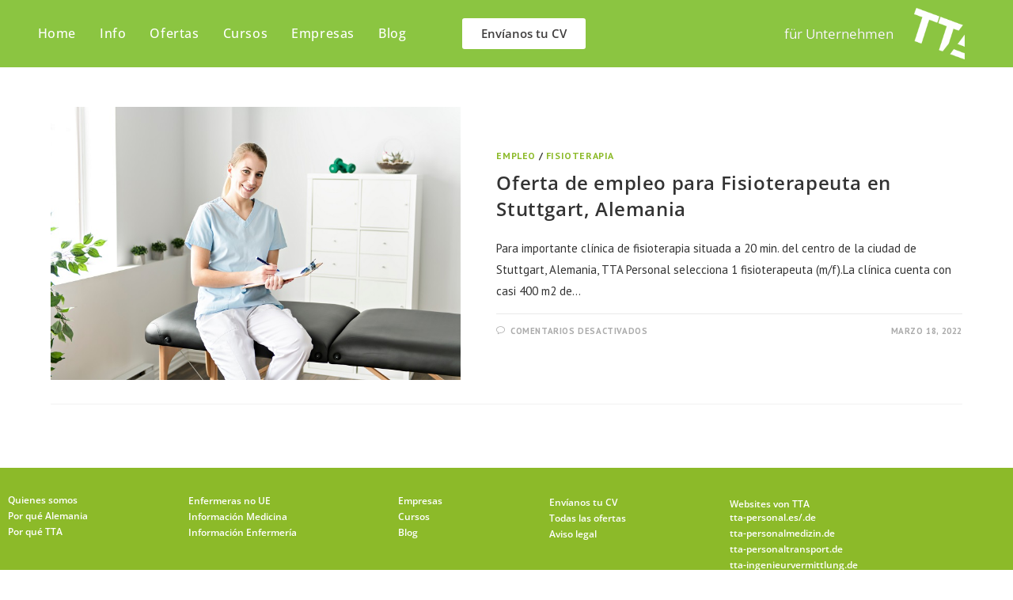

--- FILE ---
content_type: text/html; charset=UTF-8
request_url: https://tta-personalmedicina.es/tag/kinesiologo/
body_size: 22393
content:
<!DOCTYPE html>
<html class="html" lang="es">
<head>
	<meta charset="UTF-8">
	<link rel="profile" href="https://gmpg.org/xfn/11">

	<meta name='robots' content='index, follow, max-image-preview:large, max-snippet:-1, max-video-preview:-1' />
<meta name="viewport" content="width=device-width, initial-scale=1">
	<!-- This site is optimized with the Yoast SEO plugin v26.8 - https://yoast.com/product/yoast-seo-wordpress/ -->
	<title>Kinesiólogo archivos - TTA Medicina &amp; Enfermeria</title>
	<link rel="canonical" href="https://tta-personalmedicina.es/tag/kinesiologo/" />
	<meta property="og:locale" content="es_ES" />
	<meta property="og:type" content="article" />
	<meta property="og:title" content="Kinesiólogo archivos - TTA Medicina &amp; Enfermeria" />
	<meta property="og:url" content="https://tta-personalmedicina.es/tag/kinesiologo/" />
	<meta property="og:site_name" content="TTA Medicina &amp; Enfermeria" />
	<meta name="twitter:card" content="summary_large_image" />
	<script type="application/ld+json" class="yoast-schema-graph">{"@context":"https://schema.org","@graph":[{"@type":"CollectionPage","@id":"https://tta-personalmedicina.es/tag/kinesiologo/","url":"https://tta-personalmedicina.es/tag/kinesiologo/","name":"Kinesiólogo archivos - TTA Medicina &amp; Enfermeria","isPartOf":{"@id":"https://tta-personalmedicina.es/#website"},"primaryImageOfPage":{"@id":"https://tta-personalmedicina.es/tag/kinesiologo/#primaryimage"},"image":{"@id":"https://tta-personalmedicina.es/tag/kinesiologo/#primaryimage"},"thumbnailUrl":"https://tta-personalmedicina.es/wp-content/uploads/2022/03/Fisioterapeuta-en-Stuttgart-1-1.jpeg","breadcrumb":{"@id":"https://tta-personalmedicina.es/tag/kinesiologo/#breadcrumb"},"inLanguage":"es"},{"@type":"ImageObject","inLanguage":"es","@id":"https://tta-personalmedicina.es/tag/kinesiologo/#primaryimage","url":"https://tta-personalmedicina.es/wp-content/uploads/2022/03/Fisioterapeuta-en-Stuttgart-1-1.jpeg","contentUrl":"https://tta-personalmedicina.es/wp-content/uploads/2022/03/Fisioterapeuta-en-Stuttgart-1-1.jpeg","width":800,"height":533,"caption":"Fisioterapeuta en Stuttgart"},{"@type":"BreadcrumbList","@id":"https://tta-personalmedicina.es/tag/kinesiologo/#breadcrumb","itemListElement":[{"@type":"ListItem","position":1,"name":"Portada","item":"https://tta-personalmedicina.es/"},{"@type":"ListItem","position":2,"name":"Kinesiólogo"}]},{"@type":"WebSite","@id":"https://tta-personalmedicina.es/#website","url":"https://tta-personalmedicina.es/","name":"TTA Medicina &amp; Enfermeria","description":"Trabajo para Médicos y Enfermeras, Alemania &amp; Suiza","publisher":{"@id":"https://tta-personalmedicina.es/#organization"},"potentialAction":[{"@type":"SearchAction","target":{"@type":"EntryPoint","urlTemplate":"https://tta-personalmedicina.es/?s={search_term_string}"},"query-input":{"@type":"PropertyValueSpecification","valueRequired":true,"valueName":"search_term_string"}}],"inLanguage":"es"},{"@type":"Organization","@id":"https://tta-personalmedicina.es/#organization","name":"TTA Medicina &amp; Enfermeria","url":"https://tta-personalmedicina.es/","logo":{"@type":"ImageObject","inLanguage":"es","@id":"https://tta-personalmedicina.es/#/schema/logo/image/","url":"https://tta-personalmedicina.es/wp-content/uploads/2020/09/cropped-logo_tta-blanc.png","contentUrl":"https://tta-personalmedicina.es/wp-content/uploads/2020/09/cropped-logo_tta-blanc.png","width":170,"height":144,"caption":"TTA Medicina &amp; Enfermeria"},"image":{"@id":"https://tta-personalmedicina.es/#/schema/logo/image/"}}]}</script>
	<!-- / Yoast SEO plugin. -->


<link rel='dns-prefetch' href='//fonts.googleapis.com' />
<link rel="alternate" type="application/rss+xml" title="TTA Medicina &amp; Enfermeria &raquo; Feed" href="https://tta-personalmedicina.es/feed/" />
<link rel="alternate" type="application/rss+xml" title="TTA Medicina &amp; Enfermeria &raquo; Etiqueta Kinesiólogo del feed" href="https://tta-personalmedicina.es/tag/kinesiologo/feed/" />
<style id='wp-img-auto-sizes-contain-inline-css'>
img:is([sizes=auto i],[sizes^="auto," i]){contain-intrinsic-size:3000px 1500px}
/*# sourceURL=wp-img-auto-sizes-contain-inline-css */
</style>
<link rel='stylesheet' id='hfe-widgets-style-css' href='https://tta-personalmedicina.es/wp-content/plugins/header-footer-elementor/inc/widgets-css/frontend.css?ver=2.8.2' media='all' />
<style id='wp-emoji-styles-inline-css'>

	img.wp-smiley, img.emoji {
		display: inline !important;
		border: none !important;
		box-shadow: none !important;
		height: 1em !important;
		width: 1em !important;
		margin: 0 0.07em !important;
		vertical-align: -0.1em !important;
		background: none !important;
		padding: 0 !important;
	}
/*# sourceURL=wp-emoji-styles-inline-css */
</style>
<style id='classic-theme-styles-inline-css'>
/*! This file is auto-generated */
.wp-block-button__link{color:#fff;background-color:#32373c;border-radius:9999px;box-shadow:none;text-decoration:none;padding:calc(.667em + 2px) calc(1.333em + 2px);font-size:1.125em}.wp-block-file__button{background:#32373c;color:#fff;text-decoration:none}
/*# sourceURL=/wp-includes/css/classic-themes.min.css */
</style>
<style id='global-styles-inline-css'>
:root{--wp--preset--aspect-ratio--square: 1;--wp--preset--aspect-ratio--4-3: 4/3;--wp--preset--aspect-ratio--3-4: 3/4;--wp--preset--aspect-ratio--3-2: 3/2;--wp--preset--aspect-ratio--2-3: 2/3;--wp--preset--aspect-ratio--16-9: 16/9;--wp--preset--aspect-ratio--9-16: 9/16;--wp--preset--color--black: #000000;--wp--preset--color--cyan-bluish-gray: #abb8c3;--wp--preset--color--white: #ffffff;--wp--preset--color--pale-pink: #f78da7;--wp--preset--color--vivid-red: #cf2e2e;--wp--preset--color--luminous-vivid-orange: #ff6900;--wp--preset--color--luminous-vivid-amber: #fcb900;--wp--preset--color--light-green-cyan: #7bdcb5;--wp--preset--color--vivid-green-cyan: #00d084;--wp--preset--color--pale-cyan-blue: #8ed1fc;--wp--preset--color--vivid-cyan-blue: #0693e3;--wp--preset--color--vivid-purple: #9b51e0;--wp--preset--gradient--vivid-cyan-blue-to-vivid-purple: linear-gradient(135deg,rgb(6,147,227) 0%,rgb(155,81,224) 100%);--wp--preset--gradient--light-green-cyan-to-vivid-green-cyan: linear-gradient(135deg,rgb(122,220,180) 0%,rgb(0,208,130) 100%);--wp--preset--gradient--luminous-vivid-amber-to-luminous-vivid-orange: linear-gradient(135deg,rgb(252,185,0) 0%,rgb(255,105,0) 100%);--wp--preset--gradient--luminous-vivid-orange-to-vivid-red: linear-gradient(135deg,rgb(255,105,0) 0%,rgb(207,46,46) 100%);--wp--preset--gradient--very-light-gray-to-cyan-bluish-gray: linear-gradient(135deg,rgb(238,238,238) 0%,rgb(169,184,195) 100%);--wp--preset--gradient--cool-to-warm-spectrum: linear-gradient(135deg,rgb(74,234,220) 0%,rgb(151,120,209) 20%,rgb(207,42,186) 40%,rgb(238,44,130) 60%,rgb(251,105,98) 80%,rgb(254,248,76) 100%);--wp--preset--gradient--blush-light-purple: linear-gradient(135deg,rgb(255,206,236) 0%,rgb(152,150,240) 100%);--wp--preset--gradient--blush-bordeaux: linear-gradient(135deg,rgb(254,205,165) 0%,rgb(254,45,45) 50%,rgb(107,0,62) 100%);--wp--preset--gradient--luminous-dusk: linear-gradient(135deg,rgb(255,203,112) 0%,rgb(199,81,192) 50%,rgb(65,88,208) 100%);--wp--preset--gradient--pale-ocean: linear-gradient(135deg,rgb(255,245,203) 0%,rgb(182,227,212) 50%,rgb(51,167,181) 100%);--wp--preset--gradient--electric-grass: linear-gradient(135deg,rgb(202,248,128) 0%,rgb(113,206,126) 100%);--wp--preset--gradient--midnight: linear-gradient(135deg,rgb(2,3,129) 0%,rgb(40,116,252) 100%);--wp--preset--font-size--small: 13px;--wp--preset--font-size--medium: 20px;--wp--preset--font-size--large: 36px;--wp--preset--font-size--x-large: 42px;--wp--preset--spacing--20: 0.44rem;--wp--preset--spacing--30: 0.67rem;--wp--preset--spacing--40: 1rem;--wp--preset--spacing--50: 1.5rem;--wp--preset--spacing--60: 2.25rem;--wp--preset--spacing--70: 3.38rem;--wp--preset--spacing--80: 5.06rem;--wp--preset--shadow--natural: 6px 6px 9px rgba(0, 0, 0, 0.2);--wp--preset--shadow--deep: 12px 12px 50px rgba(0, 0, 0, 0.4);--wp--preset--shadow--sharp: 6px 6px 0px rgba(0, 0, 0, 0.2);--wp--preset--shadow--outlined: 6px 6px 0px -3px rgb(255, 255, 255), 6px 6px rgb(0, 0, 0);--wp--preset--shadow--crisp: 6px 6px 0px rgb(0, 0, 0);}:where(.is-layout-flex){gap: 0.5em;}:where(.is-layout-grid){gap: 0.5em;}body .is-layout-flex{display: flex;}.is-layout-flex{flex-wrap: wrap;align-items: center;}.is-layout-flex > :is(*, div){margin: 0;}body .is-layout-grid{display: grid;}.is-layout-grid > :is(*, div){margin: 0;}:where(.wp-block-columns.is-layout-flex){gap: 2em;}:where(.wp-block-columns.is-layout-grid){gap: 2em;}:where(.wp-block-post-template.is-layout-flex){gap: 1.25em;}:where(.wp-block-post-template.is-layout-grid){gap: 1.25em;}.has-black-color{color: var(--wp--preset--color--black) !important;}.has-cyan-bluish-gray-color{color: var(--wp--preset--color--cyan-bluish-gray) !important;}.has-white-color{color: var(--wp--preset--color--white) !important;}.has-pale-pink-color{color: var(--wp--preset--color--pale-pink) !important;}.has-vivid-red-color{color: var(--wp--preset--color--vivid-red) !important;}.has-luminous-vivid-orange-color{color: var(--wp--preset--color--luminous-vivid-orange) !important;}.has-luminous-vivid-amber-color{color: var(--wp--preset--color--luminous-vivid-amber) !important;}.has-light-green-cyan-color{color: var(--wp--preset--color--light-green-cyan) !important;}.has-vivid-green-cyan-color{color: var(--wp--preset--color--vivid-green-cyan) !important;}.has-pale-cyan-blue-color{color: var(--wp--preset--color--pale-cyan-blue) !important;}.has-vivid-cyan-blue-color{color: var(--wp--preset--color--vivid-cyan-blue) !important;}.has-vivid-purple-color{color: var(--wp--preset--color--vivid-purple) !important;}.has-black-background-color{background-color: var(--wp--preset--color--black) !important;}.has-cyan-bluish-gray-background-color{background-color: var(--wp--preset--color--cyan-bluish-gray) !important;}.has-white-background-color{background-color: var(--wp--preset--color--white) !important;}.has-pale-pink-background-color{background-color: var(--wp--preset--color--pale-pink) !important;}.has-vivid-red-background-color{background-color: var(--wp--preset--color--vivid-red) !important;}.has-luminous-vivid-orange-background-color{background-color: var(--wp--preset--color--luminous-vivid-orange) !important;}.has-luminous-vivid-amber-background-color{background-color: var(--wp--preset--color--luminous-vivid-amber) !important;}.has-light-green-cyan-background-color{background-color: var(--wp--preset--color--light-green-cyan) !important;}.has-vivid-green-cyan-background-color{background-color: var(--wp--preset--color--vivid-green-cyan) !important;}.has-pale-cyan-blue-background-color{background-color: var(--wp--preset--color--pale-cyan-blue) !important;}.has-vivid-cyan-blue-background-color{background-color: var(--wp--preset--color--vivid-cyan-blue) !important;}.has-vivid-purple-background-color{background-color: var(--wp--preset--color--vivid-purple) !important;}.has-black-border-color{border-color: var(--wp--preset--color--black) !important;}.has-cyan-bluish-gray-border-color{border-color: var(--wp--preset--color--cyan-bluish-gray) !important;}.has-white-border-color{border-color: var(--wp--preset--color--white) !important;}.has-pale-pink-border-color{border-color: var(--wp--preset--color--pale-pink) !important;}.has-vivid-red-border-color{border-color: var(--wp--preset--color--vivid-red) !important;}.has-luminous-vivid-orange-border-color{border-color: var(--wp--preset--color--luminous-vivid-orange) !important;}.has-luminous-vivid-amber-border-color{border-color: var(--wp--preset--color--luminous-vivid-amber) !important;}.has-light-green-cyan-border-color{border-color: var(--wp--preset--color--light-green-cyan) !important;}.has-vivid-green-cyan-border-color{border-color: var(--wp--preset--color--vivid-green-cyan) !important;}.has-pale-cyan-blue-border-color{border-color: var(--wp--preset--color--pale-cyan-blue) !important;}.has-vivid-cyan-blue-border-color{border-color: var(--wp--preset--color--vivid-cyan-blue) !important;}.has-vivid-purple-border-color{border-color: var(--wp--preset--color--vivid-purple) !important;}.has-vivid-cyan-blue-to-vivid-purple-gradient-background{background: var(--wp--preset--gradient--vivid-cyan-blue-to-vivid-purple) !important;}.has-light-green-cyan-to-vivid-green-cyan-gradient-background{background: var(--wp--preset--gradient--light-green-cyan-to-vivid-green-cyan) !important;}.has-luminous-vivid-amber-to-luminous-vivid-orange-gradient-background{background: var(--wp--preset--gradient--luminous-vivid-amber-to-luminous-vivid-orange) !important;}.has-luminous-vivid-orange-to-vivid-red-gradient-background{background: var(--wp--preset--gradient--luminous-vivid-orange-to-vivid-red) !important;}.has-very-light-gray-to-cyan-bluish-gray-gradient-background{background: var(--wp--preset--gradient--very-light-gray-to-cyan-bluish-gray) !important;}.has-cool-to-warm-spectrum-gradient-background{background: var(--wp--preset--gradient--cool-to-warm-spectrum) !important;}.has-blush-light-purple-gradient-background{background: var(--wp--preset--gradient--blush-light-purple) !important;}.has-blush-bordeaux-gradient-background{background: var(--wp--preset--gradient--blush-bordeaux) !important;}.has-luminous-dusk-gradient-background{background: var(--wp--preset--gradient--luminous-dusk) !important;}.has-pale-ocean-gradient-background{background: var(--wp--preset--gradient--pale-ocean) !important;}.has-electric-grass-gradient-background{background: var(--wp--preset--gradient--electric-grass) !important;}.has-midnight-gradient-background{background: var(--wp--preset--gradient--midnight) !important;}.has-small-font-size{font-size: var(--wp--preset--font-size--small) !important;}.has-medium-font-size{font-size: var(--wp--preset--font-size--medium) !important;}.has-large-font-size{font-size: var(--wp--preset--font-size--large) !important;}.has-x-large-font-size{font-size: var(--wp--preset--font-size--x-large) !important;}
:where(.wp-block-post-template.is-layout-flex){gap: 1.25em;}:where(.wp-block-post-template.is-layout-grid){gap: 1.25em;}
:where(.wp-block-term-template.is-layout-flex){gap: 1.25em;}:where(.wp-block-term-template.is-layout-grid){gap: 1.25em;}
:where(.wp-block-columns.is-layout-flex){gap: 2em;}:where(.wp-block-columns.is-layout-grid){gap: 2em;}
:root :where(.wp-block-pullquote){font-size: 1.5em;line-height: 1.6;}
/*# sourceURL=global-styles-inline-css */
</style>
<link rel='stylesheet' id='contact-form-7-css' href='https://tta-personalmedicina.es/wp-content/plugins/contact-form-7/includes/css/styles.css?ver=6.1.4' media='all' />
<style id='contact-form-7-inline-css'>
.wpcf7 .wpcf7-recaptcha iframe {margin-bottom: 0;}.wpcf7 .wpcf7-recaptcha[data-align="center"] > div {margin: 0 auto;}.wpcf7 .wpcf7-recaptcha[data-align="right"] > div {margin: 0 0 0 auto;}
/*# sourceURL=contact-form-7-inline-css */
</style>
<link rel='stylesheet' id='hfe-style-css' href='https://tta-personalmedicina.es/wp-content/plugins/header-footer-elementor/assets/css/header-footer-elementor.css?ver=2.8.2' media='all' />
<link rel='stylesheet' id='elementor-icons-css' href='https://tta-personalmedicina.es/wp-content/plugins/elementor/assets/lib/eicons/css/elementor-icons.min.css?ver=5.46.0' media='all' />
<link rel='stylesheet' id='elementor-frontend-css' href='https://tta-personalmedicina.es/wp-content/plugins/elementor/assets/css/frontend.min.css?ver=3.34.2' media='all' />
<link rel='stylesheet' id='elementor-post-17-css' href='https://tta-personalmedicina.es/wp-content/uploads/elementor/css/post-17.css?ver=1769157004' media='all' />
<link rel='stylesheet' id='elementor-post-740-css' href='https://tta-personalmedicina.es/wp-content/uploads/elementor/css/post-740.css?ver=1769157005' media='all' />
<link rel='stylesheet' id='elementor-post-856-css' href='https://tta-personalmedicina.es/wp-content/uploads/elementor/css/post-856.css?ver=1769157005' media='all' />
<link rel='stylesheet' id='font-awesome-css' href='https://tta-personalmedicina.es/wp-content/themes/oceanwp/assets/fonts/fontawesome/css/all.min.css?ver=4.1.4' media='all' />
<link rel='stylesheet' id='simple-line-icons-css' href='https://tta-personalmedicina.es/wp-content/themes/oceanwp/assets/css/third/simple-line-icons.min.css?ver=4.1.4' media='all' />
<link rel='stylesheet' id='oceanwp-style-css' href='https://tta-personalmedicina.es/wp-content/themes/oceanwp/assets/css/style.min.css?ver=4.1.4' media='all' />
<link rel='stylesheet' id='oceanwp-google-font-pt-sans-css' href='//fonts.googleapis.com/css?family=PT+Sans%3A100%2C200%2C300%2C400%2C500%2C600%2C700%2C800%2C900%2C100i%2C200i%2C300i%2C400i%2C500i%2C600i%2C700i%2C800i%2C900i&#038;subset=latin&#038;display=swap&#038;ver=6.9' media='all' />
<link rel='stylesheet' id='oceanwp-google-font-open-sans-css' href='//fonts.googleapis.com/css?family=Open+Sans%3A100%2C200%2C300%2C400%2C500%2C600%2C700%2C800%2C900%2C100i%2C200i%2C300i%2C400i%2C500i%2C600i%2C700i%2C800i%2C900i&#038;subset=latin&#038;display=swap&#038;ver=6.9' media='all' />
<link rel='stylesheet' id='hfe-elementor-icons-css' href='https://tta-personalmedicina.es/wp-content/plugins/elementor/assets/lib/eicons/css/elementor-icons.min.css?ver=5.34.0' media='all' />
<link rel='stylesheet' id='hfe-icons-list-css' href='https://tta-personalmedicina.es/wp-content/plugins/elementor/assets/css/widget-icon-list.min.css?ver=3.24.3' media='all' />
<link rel='stylesheet' id='hfe-social-icons-css' href='https://tta-personalmedicina.es/wp-content/plugins/elementor/assets/css/widget-social-icons.min.css?ver=3.24.0' media='all' />
<link rel='stylesheet' id='hfe-social-share-icons-brands-css' href='https://tta-personalmedicina.es/wp-content/plugins/elementor/assets/lib/font-awesome/css/brands.css?ver=5.15.3' media='all' />
<link rel='stylesheet' id='hfe-social-share-icons-fontawesome-css' href='https://tta-personalmedicina.es/wp-content/plugins/elementor/assets/lib/font-awesome/css/fontawesome.css?ver=5.15.3' media='all' />
<link rel='stylesheet' id='hfe-nav-menu-icons-css' href='https://tta-personalmedicina.es/wp-content/plugins/elementor/assets/lib/font-awesome/css/solid.css?ver=5.15.3' media='all' />
<link rel='stylesheet' id='oe-widgets-style-css' href='https://tta-personalmedicina.es/wp-content/plugins/ocean-extra/assets/css/widgets.css?ver=6.9' media='all' />
<link rel='stylesheet' id='oss-social-share-style-css' href='https://tta-personalmedicina.es/wp-content/plugins/ocean-social-sharing/assets/css/style.min.css?ver=6.9' media='all' />
<link rel='stylesheet' id='elementor-gf-local-roboto-css' href='https://tta-personalmedicina.es/wp-content/uploads/elementor/google-fonts/css/roboto.css?ver=1742243139' media='all' />
<link rel='stylesheet' id='elementor-gf-local-robotoslab-css' href='https://tta-personalmedicina.es/wp-content/uploads/elementor/google-fonts/css/robotoslab.css?ver=1742243141' media='all' />
<link rel='stylesheet' id='elementor-gf-local-opensans-css' href='https://tta-personalmedicina.es/wp-content/uploads/elementor/google-fonts/css/opensans.css?ver=1742243147' media='all' />
<script src="https://tta-personalmedicina.es/wp-includes/js/jquery/jquery.min.js?ver=3.7.1" id="jquery-core-js"></script>
<script src="https://tta-personalmedicina.es/wp-includes/js/jquery/jquery-migrate.min.js?ver=3.4.1" id="jquery-migrate-js"></script>
<script id="jquery-js-after">
!function($){"use strict";$(document).ready(function(){$(this).scrollTop()>100&&$(".hfe-scroll-to-top-wrap").removeClass("hfe-scroll-to-top-hide"),$(window).scroll(function(){$(this).scrollTop()<100?$(".hfe-scroll-to-top-wrap").fadeOut(300):$(".hfe-scroll-to-top-wrap").fadeIn(300)}),$(".hfe-scroll-to-top-wrap").on("click",function(){$("html, body").animate({scrollTop:0},300);return!1})})}(jQuery);
!function($){'use strict';$(document).ready(function(){var bar=$('.hfe-reading-progress-bar');if(!bar.length)return;$(window).on('scroll',function(){var s=$(window).scrollTop(),d=$(document).height()-$(window).height(),p=d? s/d*100:0;bar.css('width',p+'%')});});}(jQuery);
//# sourceURL=jquery-js-after
</script>
<link rel="https://api.w.org/" href="https://tta-personalmedicina.es/wp-json/" /><link rel="alternate" title="JSON" type="application/json" href="https://tta-personalmedicina.es/wp-json/wp/v2/tags/274" /><link rel="EditURI" type="application/rsd+xml" title="RSD" href="https://tta-personalmedicina.es/xmlrpc.php?rsd" />
<meta name="generator" content="WordPress 6.9" />
<meta name="generator" content="Elementor 3.34.2; features: additional_custom_breakpoints; settings: css_print_method-external, google_font-enabled, font_display-auto">
			<style>
				.e-con.e-parent:nth-of-type(n+4):not(.e-lazyloaded):not(.e-no-lazyload),
				.e-con.e-parent:nth-of-type(n+4):not(.e-lazyloaded):not(.e-no-lazyload) * {
					background-image: none !important;
				}
				@media screen and (max-height: 1024px) {
					.e-con.e-parent:nth-of-type(n+3):not(.e-lazyloaded):not(.e-no-lazyload),
					.e-con.e-parent:nth-of-type(n+3):not(.e-lazyloaded):not(.e-no-lazyload) * {
						background-image: none !important;
					}
				}
				@media screen and (max-height: 640px) {
					.e-con.e-parent:nth-of-type(n+2):not(.e-lazyloaded):not(.e-no-lazyload),
					.e-con.e-parent:nth-of-type(n+2):not(.e-lazyloaded):not(.e-no-lazyload) * {
						background-image: none !important;
					}
				}
			</style>
			<meta name="facebook-domain-verification" content="uanjkgdvmrjbrlbo78agn5zwa2oxs7" /><link rel="icon" href="https://tta-personalmedicina.es/wp-content/uploads/2020/12/cropped-TTA-LOGO-32x32.png" sizes="32x32" />
<link rel="icon" href="https://tta-personalmedicina.es/wp-content/uploads/2020/12/cropped-TTA-LOGO-192x192.png" sizes="192x192" />
<link rel="apple-touch-icon" href="https://tta-personalmedicina.es/wp-content/uploads/2020/12/cropped-TTA-LOGO-180x180.png" />
<meta name="msapplication-TileImage" content="https://tta-personalmedicina.es/wp-content/uploads/2020/12/cropped-TTA-LOGO-270x270.png" />
		<style id="wp-custom-css">
			/* Full width button on the homepage */.full-btn.elementor-widget-button .elementor-button{width:100%}/* MENÚ */.destacado-menu >a{background-color:#ffffff !important;color:#5b802a !important}#site-navigation .destacado-menu a{border-radius:15px;line-height:50px !important}/* Newsletter form button */.oew-newsletter-form-wrap .button{padding:0 20px}/* Footer */body #footer-widgets{text-align:center}body #footer-widgets .ocean-newsletter-form{margin:0 0 26px}body #footer-widgets .ocean-newsletter-form-wrap input[type="email"]{color:#7c7c7c;border-width:2px;border-color:rgba(255,255,255,0.2);font-size:15px;letter-spacing:.8px}body #footer-widgets .ocean-newsletter-form-wrap input[type="email"]:hover{border-color:rgba(255,255,255,0.5)}body #footer-widgets .ocean-newsletter-form-wrap input[type="email"]:focus{border-color:rgba(255,255,255,0.6)}body #footer-widgets .ocean-newsletter-form-wrap button:hover{background-color:#5c7c19}body #footer-widgets .social-widget li a{color:#4a4a4a;font-size:20px;line-height:1;padding:.5em}body #footer-widgets .social-widget li a:hover{color:#8cba29}/* Scroll top button */#scroll-top{right:30px;bottom:0;width:48px;height:35px;line-height:35px;font-size:22px;border-radius:4px 4px 0 0}/* Footer newsletter form on responsive */@media only screen and (max-width:320px){#scroll-top{display:none !important}}@media only screen and (max-width:767px){#wrap{overflow-x:hidden}}@media only screen and (max-width:1080px){#wrap{overflow-x:hidden}}.boto_fur_unternehmen{margin-top:0}.boto_fur_unternehmen a{color:inherit;font-size:inherit;line-height:inherit}.footer_personalit a{color:#ffffff}		</style>
		<!-- OceanWP CSS -->
<style type="text/css">
/* Colors */a:hover,a.light:hover,.theme-heading .text::before,.theme-heading .text::after,#top-bar-content >a:hover,#top-bar-social li.oceanwp-email a:hover,#site-navigation-wrap .dropdown-menu >li >a:hover,#site-header.medium-header #medium-searchform button:hover,.oceanwp-mobile-menu-icon a:hover,.blog-entry.post .blog-entry-header .entry-title a:hover,.blog-entry.post .blog-entry-readmore a:hover,.blog-entry.thumbnail-entry .blog-entry-category a,ul.meta li a:hover,.dropcap,.single nav.post-navigation .nav-links .title,body .related-post-title a:hover,body #wp-calendar caption,body .contact-info-widget.default i,body .contact-info-widget.big-icons i,body .custom-links-widget .oceanwp-custom-links li a:hover,body .custom-links-widget .oceanwp-custom-links li a:hover:before,body .posts-thumbnails-widget li a:hover,body .social-widget li.oceanwp-email a:hover,.comment-author .comment-meta .comment-reply-link,#respond #cancel-comment-reply-link:hover,#footer-widgets .footer-box a:hover,#footer-bottom a:hover,#footer-bottom #footer-bottom-menu a:hover,.sidr a:hover,.sidr-class-dropdown-toggle:hover,.sidr-class-menu-item-has-children.active >a,.sidr-class-menu-item-has-children.active >a >.sidr-class-dropdown-toggle,input[type=checkbox]:checked:before{color:#8cba29}.single nav.post-navigation .nav-links .title .owp-icon use,.blog-entry.post .blog-entry-readmore a:hover .owp-icon use,body .contact-info-widget.default .owp-icon use,body .contact-info-widget.big-icons .owp-icon use{stroke:#8cba29}input[type="button"],input[type="reset"],input[type="submit"],button[type="submit"],.button,#site-navigation-wrap .dropdown-menu >li.btn >a >span,.thumbnail:hover i,.thumbnail:hover .link-post-svg-icon,.post-quote-content,.omw-modal .omw-close-modal,body .contact-info-widget.big-icons li:hover i,body .contact-info-widget.big-icons li:hover .owp-icon,body div.wpforms-container-full .wpforms-form input[type=submit],body div.wpforms-container-full .wpforms-form button[type=submit],body div.wpforms-container-full .wpforms-form .wpforms-page-button,.woocommerce-cart .wp-element-button,.woocommerce-checkout .wp-element-button,.wp-block-button__link{background-color:#8cba29}.widget-title{border-color:#8cba29}blockquote{border-color:#8cba29}.wp-block-quote{border-color:#8cba29}#searchform-dropdown{border-color:#8cba29}.dropdown-menu .sub-menu{border-color:#8cba29}.blog-entry.large-entry .blog-entry-readmore a:hover{border-color:#8cba29}.oceanwp-newsletter-form-wrap input[type="email"]:focus{border-color:#8cba29}.social-widget li.oceanwp-email a:hover{border-color:#8cba29}#respond #cancel-comment-reply-link:hover{border-color:#8cba29}body .contact-info-widget.big-icons li:hover i{border-color:#8cba29}body .contact-info-widget.big-icons li:hover .owp-icon{border-color:#8cba29}#footer-widgets .oceanwp-newsletter-form-wrap input[type="email"]:focus{border-color:#8cba29}input[type="button"]:hover,input[type="reset"]:hover,input[type="submit"]:hover,button[type="submit"]:hover,input[type="button"]:focus,input[type="reset"]:focus,input[type="submit"]:focus,button[type="submit"]:focus,.button:hover,.button:focus,#site-navigation-wrap .dropdown-menu >li.btn >a:hover >span,.post-quote-author,.omw-modal .omw-close-modal:hover,body div.wpforms-container-full .wpforms-form input[type=submit]:hover,body div.wpforms-container-full .wpforms-form button[type=submit]:hover,body div.wpforms-container-full .wpforms-form .wpforms-page-button:hover,.woocommerce-cart .wp-element-button:hover,.woocommerce-checkout .wp-element-button:hover,.wp-block-button__link:hover{background-color:#415b00}table th,table td,hr,.content-area,body.content-left-sidebar #content-wrap .content-area,.content-left-sidebar .content-area,#top-bar-wrap,#site-header,#site-header.top-header #search-toggle,.dropdown-menu ul li,.centered-minimal-page-header,.blog-entry.post,.blog-entry.grid-entry .blog-entry-inner,.blog-entry.thumbnail-entry .blog-entry-bottom,.single-post .entry-title,.single .entry-share-wrap .entry-share,.single .entry-share,.single .entry-share ul li a,.single nav.post-navigation,.single nav.post-navigation .nav-links .nav-previous,#author-bio,#author-bio .author-bio-avatar,#author-bio .author-bio-social li a,#related-posts,#comments,.comment-body,#respond #cancel-comment-reply-link,#blog-entries .type-page,.page-numbers a,.page-numbers span:not(.elementor-screen-only),.page-links span,body #wp-calendar caption,body #wp-calendar th,body #wp-calendar tbody,body .contact-info-widget.default i,body .contact-info-widget.big-icons i,body .contact-info-widget.big-icons .owp-icon,body .contact-info-widget.default .owp-icon,body .posts-thumbnails-widget li,body .tagcloud a{border-color:}a:hover{color:#8cba29}a:hover .owp-icon use{stroke:#8cba29}body .theme-button,body input[type="submit"],body button[type="submit"],body button,body .button,body div.wpforms-container-full .wpforms-form input[type=submit],body div.wpforms-container-full .wpforms-form button[type=submit],body div.wpforms-container-full .wpforms-form .wpforms-page-button,.woocommerce-cart .wp-element-button,.woocommerce-checkout .wp-element-button,.wp-block-button__link{background-color:#8cba29}body .theme-button:hover,body input[type="submit"]:hover,body button[type="submit"]:hover,body button:hover,body .button:hover,body div.wpforms-container-full .wpforms-form input[type=submit]:hover,body div.wpforms-container-full .wpforms-form input[type=submit]:active,body div.wpforms-container-full .wpforms-form button[type=submit]:hover,body div.wpforms-container-full .wpforms-form button[type=submit]:active,body div.wpforms-container-full .wpforms-form .wpforms-page-button:hover,body div.wpforms-container-full .wpforms-form .wpforms-page-button:active,.woocommerce-cart .wp-element-button:hover,.woocommerce-checkout .wp-element-button:hover,.wp-block-button__link:hover{background-color:#415b00}body .theme-button,body input[type="submit"],body button[type="submit"],body button,body .button,body div.wpforms-container-full .wpforms-form input[type=submit],body div.wpforms-container-full .wpforms-form button[type=submit],body div.wpforms-container-full .wpforms-form .wpforms-page-button,.woocommerce-cart .wp-element-button,.woocommerce-checkout .wp-element-button,.wp-block-button__link{border-color:#ffffff}body .theme-button:hover,body input[type="submit"]:hover,body button[type="submit"]:hover,body button:hover,body .button:hover,body div.wpforms-container-full .wpforms-form input[type=submit]:hover,body div.wpforms-container-full .wpforms-form input[type=submit]:active,body div.wpforms-container-full .wpforms-form button[type=submit]:hover,body div.wpforms-container-full .wpforms-form button[type=submit]:active,body div.wpforms-container-full .wpforms-form .wpforms-page-button:hover,body div.wpforms-container-full .wpforms-form .wpforms-page-button:active,.woocommerce-cart .wp-element-button:hover,.woocommerce-checkout .wp-element-button:hover,.wp-block-button__link:hover{border-color:#ffffff}.site-breadcrumbs a:hover,.background-image-page-header .site-breadcrumbs a:hover{color:#8cba29}.site-breadcrumbs a:hover .owp-icon use,.background-image-page-header .site-breadcrumbs a:hover .owp-icon use{stroke:#8cba29}body{color:#333333}h1,h2,h3,h4,h5,h6,.theme-heading,.widget-title,.oceanwp-widget-recent-posts-title,.comment-reply-title,.entry-title,.sidebar-box .widget-title{color:#161819}/* OceanWP Style Settings CSS */.theme-button,input[type="submit"],button[type="submit"],button,.button,body div.wpforms-container-full .wpforms-form input[type=submit],body div.wpforms-container-full .wpforms-form button[type=submit],body div.wpforms-container-full .wpforms-form .wpforms-page-button{border-style:solid}.theme-button,input[type="submit"],button[type="submit"],button,.button,body div.wpforms-container-full .wpforms-form input[type=submit],body div.wpforms-container-full .wpforms-form button[type=submit],body div.wpforms-container-full .wpforms-form .wpforms-page-button{border-width:1px}form input[type="text"],form input[type="password"],form input[type="email"],form input[type="url"],form input[type="date"],form input[type="month"],form input[type="time"],form input[type="datetime"],form input[type="datetime-local"],form input[type="week"],form input[type="number"],form input[type="search"],form input[type="tel"],form input[type="color"],form select,form textarea,.woocommerce .woocommerce-checkout .select2-container--default .select2-selection--single{border-style:solid}body div.wpforms-container-full .wpforms-form input[type=date],body div.wpforms-container-full .wpforms-form input[type=datetime],body div.wpforms-container-full .wpforms-form input[type=datetime-local],body div.wpforms-container-full .wpforms-form input[type=email],body div.wpforms-container-full .wpforms-form input[type=month],body div.wpforms-container-full .wpforms-form input[type=number],body div.wpforms-container-full .wpforms-form input[type=password],body div.wpforms-container-full .wpforms-form input[type=range],body div.wpforms-container-full .wpforms-form input[type=search],body div.wpforms-container-full .wpforms-form input[type=tel],body div.wpforms-container-full .wpforms-form input[type=text],body div.wpforms-container-full .wpforms-form input[type=time],body div.wpforms-container-full .wpforms-form input[type=url],body div.wpforms-container-full .wpforms-form input[type=week],body div.wpforms-container-full .wpforms-form select,body div.wpforms-container-full .wpforms-form textarea{border-style:solid}form input[type="text"],form input[type="password"],form input[type="email"],form input[type="url"],form input[type="date"],form input[type="month"],form input[type="time"],form input[type="datetime"],form input[type="datetime-local"],form input[type="week"],form input[type="number"],form input[type="search"],form input[type="tel"],form input[type="color"],form select,form textarea{border-radius:3px}body div.wpforms-container-full .wpforms-form input[type=date],body div.wpforms-container-full .wpforms-form input[type=datetime],body div.wpforms-container-full .wpforms-form input[type=datetime-local],body div.wpforms-container-full .wpforms-form input[type=email],body div.wpforms-container-full .wpforms-form input[type=month],body div.wpforms-container-full .wpforms-form input[type=number],body div.wpforms-container-full .wpforms-form input[type=password],body div.wpforms-container-full .wpforms-form input[type=range],body div.wpforms-container-full .wpforms-form input[type=search],body div.wpforms-container-full .wpforms-form input[type=tel],body div.wpforms-container-full .wpforms-form input[type=text],body div.wpforms-container-full .wpforms-form input[type=time],body div.wpforms-container-full .wpforms-form input[type=url],body div.wpforms-container-full .wpforms-form input[type=week],body div.wpforms-container-full .wpforms-form select,body div.wpforms-container-full .wpforms-form textarea{border-radius:3px}/* Header */#site-navigation-wrap .dropdown-menu >li >a,#site-navigation-wrap .dropdown-menu >li >span.opl-logout-link,.oceanwp-mobile-menu-icon a,.mobile-menu-close,.after-header-content-inner >a{line-height:64px}#site-header,.has-transparent-header .is-sticky #site-header,.has-vh-transparent .is-sticky #site-header.vertical-header,#searchform-header-replace{background-color:#8bc541}#site-header.has-header-media .overlay-header-media{background-color:rgba(0,0,0,0.5)}#site-logo #site-logo-inner a img,#site-header.center-header #site-navigation-wrap .middle-site-logo a img{max-width:50px}#site-logo a.site-logo-text{color:#ffffff}.effect-one #site-navigation-wrap .dropdown-menu >li >a.menu-link >span:after,.effect-three #site-navigation-wrap .dropdown-menu >li >a.menu-link >span:after,.effect-five #site-navigation-wrap .dropdown-menu >li >a.menu-link >span:before,.effect-five #site-navigation-wrap .dropdown-menu >li >a.menu-link >span:after,.effect-nine #site-navigation-wrap .dropdown-menu >li >a.menu-link >span:before,.effect-nine #site-navigation-wrap .dropdown-menu >li >a.menu-link >span:after{background-color:#ffffff}.effect-four #site-navigation-wrap .dropdown-menu >li >a.menu-link >span:before,.effect-four #site-navigation-wrap .dropdown-menu >li >a.menu-link >span:after,.effect-seven #site-navigation-wrap .dropdown-menu >li >a.menu-link:hover >span:after,.effect-seven #site-navigation-wrap .dropdown-menu >li.sfHover >a.menu-link >span:after{color:#ffffff}.effect-seven #site-navigation-wrap .dropdown-menu >li >a.menu-link:hover >span:after,.effect-seven #site-navigation-wrap .dropdown-menu >li.sfHover >a.menu-link >span:after{text-shadow:10px 0 #ffffff,-10px 0 #ffffff}#site-navigation-wrap .dropdown-menu >li >a,.oceanwp-mobile-menu-icon a,#searchform-header-replace-close{color:#ffffff}#site-navigation-wrap .dropdown-menu >li >a .owp-icon use,.oceanwp-mobile-menu-icon a .owp-icon use,#searchform-header-replace-close .owp-icon use{stroke:#ffffff}#site-navigation-wrap .dropdown-menu >li >a:hover,.oceanwp-mobile-menu-icon a:hover,#searchform-header-replace-close:hover{color:#ffffff}#site-navigation-wrap .dropdown-menu >li >a:hover .owp-icon use,.oceanwp-mobile-menu-icon a:hover .owp-icon use,#searchform-header-replace-close:hover .owp-icon use{stroke:#ffffff}.dropdown-menu .sub-menu,#searchform-dropdown,.current-shop-items-dropdown{background-color:#212222}.dropdown-menu ul li.menu-item,.navigation >ul >li >ul.megamenu.sub-menu >li,.navigation .megamenu li ul.sub-menu{border-color:#000000}.dropdown-menu ul li a.menu-link{color:#a9a9a9}.dropdown-menu ul li a.menu-link .owp-icon use{stroke:#a9a9a9}.dropdown-menu ul li a.menu-link:hover{color:#ffffff}.dropdown-menu ul li a.menu-link:hover .owp-icon use{stroke:#ffffff}.dropdown-menu ul li a.menu-link:hover{background-color:#000000}.navigation li.mega-cat .mega-cat-title{background-color:#000000}.navigation li.mega-cat .mega-cat-title{color:#ffffff}.navigation li.mega-cat ul li .mega-post-title a{color:#ffffff}.navigation li.mega-cat ul li .mega-post-title a:hover{color:#8cba29}.navigation li.mega-cat ul li .mega-post-date{color:#999999}.navigation li.mega-cat ul li .mega-post-date .owp-icon use{stroke:#999999}#searchform-dropdown input{color:#ffffff}#searchform-dropdown input{border-color:#000000}#searchform-dropdown input:focus{border-color:#8cba29}a.sidr-class-toggle-sidr-close{background-color:#161616}#sidr,#mobile-dropdown{background-color:#212222}#sidr li,#sidr ul,#mobile-dropdown ul li,#mobile-dropdown ul li ul{border-color:#000000}body .sidr a,body .sidr-class-dropdown-toggle,#mobile-dropdown ul li a,#mobile-dropdown ul li a .dropdown-toggle,#mobile-fullscreen ul li a,#mobile-fullscreen .oceanwp-social-menu.simple-social ul li a{color:#a9a9a9}#mobile-fullscreen a.close .close-icon-inner,#mobile-fullscreen a.close .close-icon-inner::after{background-color:#a9a9a9}body .sidr a:hover,body .sidr-class-dropdown-toggle:hover,body .sidr-class-dropdown-toggle .fa,body .sidr-class-menu-item-has-children.active >a,body .sidr-class-menu-item-has-children.active >a >.sidr-class-dropdown-toggle,#mobile-dropdown ul li a:hover,#mobile-dropdown ul li a .dropdown-toggle:hover,#mobile-dropdown .menu-item-has-children.active >a,#mobile-dropdown .menu-item-has-children.active >a >.dropdown-toggle,#mobile-fullscreen ul li a:hover,#mobile-fullscreen .oceanwp-social-menu.simple-social ul li a:hover{color:#ffffff}#mobile-fullscreen a.close:hover .close-icon-inner,#mobile-fullscreen a.close:hover .close-icon-inner::after{background-color:#ffffff}.sidr-class-dropdown-menu ul,#mobile-dropdown ul li ul,#mobile-fullscreen ul ul.sub-menu{background-color:#2d2d2d}body .sidr-class-mobile-searchform input,body .sidr-class-mobile-searchform input:focus,#mobile-dropdown #mobile-menu-search form input,#mobile-fullscreen #mobile-search input,#mobile-fullscreen #mobile-search .search-text{color:#ffffff}body .sidr-class-mobile-searchform input,#mobile-dropdown #mobile-menu-search form input,#mobile-fullscreen #mobile-search input{border-color:#3f3f3f}body .sidr-class-mobile-searchform input:focus,#mobile-dropdown #mobile-menu-search form input:focus,#mobile-fullscreen #mobile-search input:focus{border-color:#5e5e5e}.sidr-class-mobile-searchform button,#mobile-dropdown #mobile-menu-search form button{color:#6d6d6d}.sidr-class-mobile-searchform button .owp-icon use,#mobile-dropdown #mobile-menu-search form button .owp-icon use{stroke:#6d6d6d}.sidr-class-mobile-searchform button:hover,#mobile-dropdown #mobile-menu-search form button:hover{color:#a9a9a9}.sidr-class-mobile-searchform button:hover .owp-icon use,#mobile-dropdown #mobile-menu-search form button:hover .owp-icon use{stroke:#a9a9a9}/* Topbar */#top-bar-social li a{color:#8b8c8c}#top-bar-social li a .owp-icon use{stroke:#8b8c8c}#top-bar-wrap,.oceanwp-top-bar-sticky{background-color:#161819}#top-bar-wrap{border-color:#161819}#top-bar-wrap,#top-bar-content strong{color:#8b8c8c}#top-bar-content a,#top-bar-social-alt a{color:#8b8c8c}/* Blog CSS */.single-post.content-max-width #wrap .thumbnail,.single-post.content-max-width #wrap .wp-block-buttons,.single-post.content-max-width #wrap .wp-block-verse,.single-post.content-max-width #wrap .entry-header,.single-post.content-max-width #wrap ul.meta,.single-post.content-max-width #wrap .entry-content p,.single-post.content-max-width #wrap .entry-content h1,.single-post.content-max-width #wrap .entry-content h2,.single-post.content-max-width #wrap .entry-content h3,.single-post.content-max-width #wrap .entry-content h4,.single-post.content-max-width #wrap .entry-content h5,.single-post.content-max-width #wrap .entry-content h6,.single-post.content-max-width #wrap .wp-block-image,.single-post.content-max-width #wrap .wp-block-gallery,.single-post.content-max-width #wrap .wp-block-video,.single-post.content-max-width #wrap .wp-block-quote,.single-post.content-max-width #wrap .wp-block-text-columns,.single-post.content-max-width #wrap .wp-block-code,.single-post.content-max-width #wrap .entry-content ul,.single-post.content-max-width #wrap .entry-content ol,.single-post.content-max-width #wrap .wp-block-cover-text,.single-post.content-max-width #wrap .wp-block-cover,.single-post.content-max-width #wrap .wp-block-columns,.single-post.content-max-width #wrap .post-tags,.single-post.content-max-width #wrap .comments-area,.single-post.content-max-width #wrap .wp-block-embed,#wrap .wp-block-separator.is-style-wide:not(.size-full){max-width:699px}.single-post.content-max-width #wrap .wp-block-image.alignleft,.single-post.content-max-width #wrap .wp-block-image.alignright{max-width:349.5px}.single-post.content-max-width #wrap .wp-block-image.alignleft{margin-left:calc( 50% - 349.5px)}.single-post.content-max-width #wrap .wp-block-image.alignright{margin-right:calc( 50% - 349.5px)}.single-post.content-max-width #wrap .wp-block-embed,.single-post.content-max-width #wrap .wp-block-verse{margin-left:auto;margin-right:auto}.ocean-single-post-header ul.meta-item li a:hover{color:#333333}/* Footer Widgets */#footer-widgets{background-color:#8cba29}#footer-widgets li,#footer-widgets #wp-calendar caption,#footer-widgets #wp-calendar th,#footer-widgets #wp-calendar tbody,#footer-widgets .contact-info-widget i,#footer-widgets .oceanwp-newsletter-form-wrap input[type="email"],#footer-widgets .posts-thumbnails-widget li,#footer-widgets .social-widget li a{border-color:rgba(84,84,84,0)}#footer-widgets .contact-info-widget .owp-icon{border-color:rgba(84,84,84,0)}/* Footer Copyright */#footer-bottom{background-color:#415b00}#footer-bottom,#footer-bottom p{color:#c5e39c}#footer-bottom a,#footer-bottom #footer-bottom-menu a{color:#6b6b6b}#footer-bottom a:hover,#footer-bottom #footer-bottom-menu a:hover{color:#6b6b6b}/* Typography */body{font-family:'PT Sans';font-size:15px;line-height:1.8}h1,h2,h3,h4,h5,h6,.theme-heading,.widget-title,.oceanwp-widget-recent-posts-title,.comment-reply-title,.entry-title,.sidebar-box .widget-title{font-family:'Open Sans';line-height:1.4}h1{font-size:23px;line-height:1.4}h2{font-size:20px;line-height:1.4}h3{font-size:18px;line-height:1.4}h4{font-size:17px;line-height:1.4}h5{font-size:14px;line-height:1.4}h6{font-size:15px;line-height:1.4}.page-header .page-header-title,.page-header.background-image-page-header .page-header-title{font-size:32px;line-height:1.4}.page-header .page-subheading{font-size:15px;line-height:1.8}.site-breadcrumbs,.site-breadcrumbs a{font-size:13px;line-height:1.4}#top-bar-content,#top-bar-social-alt{font-size:13px;line-height:1.8}#site-logo a.site-logo-text{font-size:24px;line-height:1.8}#site-navigation-wrap .dropdown-menu >li >a,#site-header.full_screen-header .fs-dropdown-menu >li >a,#site-header.top-header #site-navigation-wrap .dropdown-menu >li >a,#site-header.center-header #site-navigation-wrap .dropdown-menu >li >a,#site-header.medium-header #site-navigation-wrap .dropdown-menu >li >a,.oceanwp-mobile-menu-icon a{font-family:'Open Sans';font-size:16px;font-weight:500;text-transform:capitalize}.dropdown-menu ul li a.menu-link,#site-header.full_screen-header .fs-dropdown-menu ul.sub-menu li a{font-family:'Open Sans';font-size:12px;line-height:1.2;letter-spacing:.6px;text-transform:none}.sidr-class-dropdown-menu li a,a.sidr-class-toggle-sidr-close,#mobile-dropdown ul li a,body #mobile-fullscreen ul li a{font-size:15px;line-height:1.8}.blog-entry.post .blog-entry-header .entry-title a{font-size:24px;line-height:1.4}.ocean-single-post-header .single-post-title{font-size:34px;line-height:1.4;letter-spacing:.6px}.ocean-single-post-header ul.meta-item li,.ocean-single-post-header ul.meta-item li a{font-size:13px;line-height:1.4;letter-spacing:.6px}.ocean-single-post-header .post-author-name,.ocean-single-post-header .post-author-name a{font-size:14px;line-height:1.4;letter-spacing:.6px}.ocean-single-post-header .post-author-description{font-size:12px;line-height:1.4;letter-spacing:.6px}.single-post .entry-title{line-height:1.4;letter-spacing:.6px}.single-post ul.meta li,.single-post ul.meta li a{font-size:14px;line-height:1.4;letter-spacing:.6px}.sidebar-box .widget-title,.sidebar-box.widget_block .wp-block-heading{font-size:13px;line-height:1;letter-spacing:1px}#footer-widgets .footer-box .widget-title{font-size:13px;line-height:1;letter-spacing:1px}#footer-bottom #copyright{font-size:13px;line-height:1;letter-spacing:.6px;font-weight:600;text-transform:uppercase}#footer-bottom #footer-bottom-menu{font-size:12px;line-height:1}.woocommerce-store-notice.demo_store{line-height:2;letter-spacing:1.5px}.demo_store .woocommerce-store-notice__dismiss-link{line-height:2;letter-spacing:1.5px}.woocommerce ul.products li.product li.title h2,.woocommerce ul.products li.product li.title a{font-size:14px;line-height:1.5}.woocommerce ul.products li.product li.category,.woocommerce ul.products li.product li.category a{font-size:12px;line-height:1}.woocommerce ul.products li.product .price{font-size:18px;line-height:1}.woocommerce ul.products li.product .button,.woocommerce ul.products li.product .product-inner .added_to_cart{font-size:12px;line-height:1.5;letter-spacing:1px}.woocommerce ul.products li.owp-woo-cond-notice span,.woocommerce ul.products li.owp-woo-cond-notice a{font-size:16px;line-height:1;letter-spacing:1px;font-weight:600;text-transform:capitalize}.woocommerce div.product .product_title{font-size:24px;line-height:1.4;letter-spacing:.6px}.woocommerce div.product p.price{font-size:36px;line-height:1}.woocommerce .owp-btn-normal .summary form button.button,.woocommerce .owp-btn-big .summary form button.button,.woocommerce .owp-btn-very-big .summary form button.button{font-size:12px;line-height:1.5;letter-spacing:1px;text-transform:uppercase}.woocommerce div.owp-woo-single-cond-notice span,.woocommerce div.owp-woo-single-cond-notice a{font-size:18px;line-height:2;letter-spacing:1.5px;font-weight:600;text-transform:capitalize}.ocean-preloader--active .preloader-after-content{font-size:20px;line-height:1.8;letter-spacing:.6px}
</style></head>

<body data-rsssl=1 class="archive tag tag-kinesiologo tag-274 wp-custom-logo wp-embed-responsive wp-theme-oceanwp ehf-template-oceanwp ehf-stylesheet-oceanwp oceanwp-theme dropdown-mobile no-header-border default-breakpoint content-full-width content-max-width page-header-disabled has-breadcrumbs pagination-left elementor-default elementor-kit-17" itemscope="itemscope" itemtype="https://schema.org/Blog">


	
	
	<div id="outer-wrap" class="site clr">

		<a class="skip-link screen-reader-text" href="#main">Ir al contenido</a>

		
		<div id="wrap" class="clr">

			
			
<header id="site-header" class="custom-header effect-one clr" data-height="64" itemscope="itemscope" itemtype="https://schema.org/WPHeader" role="banner">

	
		

<div id="site-header-inner" class="clr container">

			<div data-elementor-type="wp-post" data-elementor-id="856" class="elementor elementor-856">
						<section class="elementor-section elementor-top-section elementor-element elementor-element-371ccad elementor-section-stretched elementor-section-full_width elementor-section-height-default elementor-section-height-default" data-id="371ccad" data-element_type="section" data-settings="{&quot;background_background&quot;:&quot;classic&quot;,&quot;stretch_section&quot;:&quot;section-stretched&quot;}">
						<div class="elementor-container elementor-column-gap-default">
					<div class="elementor-column elementor-col-20 elementor-top-column elementor-element elementor-element-0dc9f03" data-id="0dc9f03" data-element_type="column">
			<div class="elementor-widget-wrap elementor-element-populated">
						<div class="elementor-element elementor-element-6e38d4c elementor-widget-mobile__width-inherit elementor-absolute elementor-widget elementor-widget-wp-widget-ocean_custom_header_nav" data-id="6e38d4c" data-element_type="widget" data-settings="{&quot;_position&quot;:&quot;absolute&quot;}" data-widget_type="wp-widget-ocean_custom_header_nav.default">
				<div class="elementor-widget-container">
					
				<div class="custom-header-nav clr center">

								<div id="site-navigation-wrap" class="clr">
			
			
			
			<nav id="site-navigation" class="navigation main-navigation clr" itemscope="itemscope" itemtype="https://schema.org/SiteNavigationElement" role="navigation" >

				<ul id="menu-main-menu" class="main-menu dropdown-menu sf-menu"><li id="menu-item-243" class="home menu-item menu-item-type-post_type menu-item-object-page menu-item-home menu-item-243"><a href="https://tta-personalmedicina.es/" class="menu-link"><span class="text-wrap">Home</span></a></li><li id="menu-item-2818" class="menu-item menu-item-type-post_type menu-item-object-page menu-item-has-children dropdown menu-item-2818"><a href="https://tta-personalmedicina.es/informacion-sanidad-alemania/" class="menu-link"><span class="text-wrap">Info</span></a>
<ul class="sub-menu">
	<li id="menu-item-3424" class="menu-item menu-item-type-post_type menu-item-object-page menu-item-has-children dropdown menu-item-3424"><a href="https://tta-personalmedicina.es/informacion-sanidad-alemania/medicina/" class="menu-link"><span class="text-wrap">Medicina<i class="nav-arrow fa fa-angle-right" aria-hidden="true" role="img"></i></span></a>
	<ul class="sub-menu">
		<li id="menu-item-3403" class="menu-item menu-item-type-post_type menu-item-object-page menu-item-3403"><a href="https://tta-personalmedicina.es/informacion-sanidad-alemania/medicina/sueldo-medico/" class="menu-link"><span class="text-wrap">Salarios en Alemania</span></a></li>		<li id="menu-item-3400" class="menu-item menu-item-type-post_type menu-item-object-page menu-item-3400"><a href="https://tta-personalmedicina.es/medicina-sueldo-medico-suiza/" class="menu-link"><span class="text-wrap">Salarios en Suiza</span></a></li>		<li id="menu-item-3446" class="menu-item menu-item-type-post_type menu-item-object-page menu-item-3446"><a href="https://tta-personalmedicina.es/informacion-sanidad-alemania/medicina/homologacion-titulo/" class="menu-link"><span class="text-wrap">Homologación en Alemania</span></a></li>		<li id="menu-item-3520" class="menu-item menu-item-type-post_type menu-item-object-page menu-item-3520"><a href="https://tta-personalmedicina.es/informacion-sanidad-alemania/medicina/homologar-titulo-suiza/" class="menu-link"><span class="text-wrap">Homologación en Suiza</span></a></li>		<li id="menu-item-3490" class="menu-item menu-item-type-post_type menu-item-object-page menu-item-3490"><a href="https://tta-personalmedicina.es/ofertas-m%c3%a9dicos/" class="menu-link"><span class="text-wrap">Ofertas de Empleo</span></a></li>	</ul>
</li>	<li id="menu-item-3248" class="menu-item menu-item-type-post_type menu-item-object-page menu-item-has-children dropdown menu-item-3248"><a href="https://tta-personalmedicina.es/informacion-sanidad-alemania/enfermeria/" class="menu-link"><span class="text-wrap">Enfermería<i class="nav-arrow fa fa-angle-right" aria-hidden="true" role="img"></i></span></a>
	<ul class="sub-menu">
		<li id="menu-item-2299" class="menu-item menu-item-type-post_type menu-item-object-page menu-item-2299"><a href="https://tta-personalmedicina.es/enfermer%c3%ada-sueldo-enfermera-alemania/" class="menu-link"><span class="text-wrap">Salarios en Alemania</span></a></li>		<li id="menu-item-2315" class="menu-item menu-item-type-post_type menu-item-object-page menu-item-2315"><a href="https://tta-personalmedicina.es/enfermeras-lugares-trabajo/" class="menu-link"><span class="text-wrap">Lugares de trabajo</span></a></li>		<li id="menu-item-2281" class="menu-item menu-item-type-post_type menu-item-object-page menu-item-2281"><a href="https://tta-personalmedicina.es/informacion-sanidad-alemania/enfermeria/enfermeras-requisitos-enfermeros-no-eu/" class="menu-link"><span class="text-wrap">Requisitos enfermeros no UE</span></a></li>		<li id="menu-item-2347" class="menu-item menu-item-type-post_type menu-item-object-page menu-item-2347"><a href="https://tta-personalmedicina.es/informacion-sanidad-alemania/enfermeria/homologacion-titulo-alemania/" class="menu-link"><span class="text-wrap">Homologación del título</span></a></li>		<li id="menu-item-2903" class="menu-item menu-item-type-custom menu-item-object-custom menu-item-2903"><a href="https://tta-personalmedicina.es/ofertas-de-empleo/enfermeras/" class="menu-link"><span class="text-wrap">Ofertas de empleo</span></a></li>		<li id="menu-item-2902" class="menu-item menu-item-type-post_type menu-item-object-page menu-item-2902"><a href="https://tta-personalmedicina.es/informacion-sanidad-alemania/enfermeria/trabajar-en-suiza/" class="menu-link"><span class="text-wrap">Trabajo en Suiza</span></a></li>	</ul>
</li></ul>
</li><li id="menu-item-1989" class="menu-item menu-item-type-post_type menu-item-object-page menu-item-has-children dropdown menu-item-1989"><a href="https://tta-personalmedicina.es/ofertas-de-empleo/" class="menu-link"><span class="text-wrap">Ofertas</span></a>
<ul class="sub-menu">
	<li id="menu-item-7545" class="menu-item menu-item-type-post_type menu-item-object-page menu-item-has-children dropdown menu-item-7545"><a href="https://tta-personalmedicina.es/ofertas-de-empleo/medicina/" class="menu-link"><span class="text-wrap">Medicina<i class="nav-arrow fa fa-angle-right" aria-hidden="true" role="img"></i></span></a>
	<ul class="sub-menu">
		<li id="menu-item-2234" class="menu-item menu-item-type-post_type menu-item-object-page menu-item-2234"><a href="https://tta-personalmedicina.es/ofertas-m%c3%a9dicos/" class="menu-link"><span class="text-wrap">Alemania</span></a></li>		<li id="menu-item-7547" class="menu-item menu-item-type-post_type menu-item-object-page menu-item-7547"><a href="https://tta-personalmedicina.es/ofertas-m%c3%a9dicos/empleos-en-suiza/" class="menu-link"><span class="text-wrap">Suiza</span></a></li>	</ul>
</li>	<li id="menu-item-2237" class="menu-item menu-item-type-post_type menu-item-object-page menu-item-2237"><a href="https://tta-personalmedicina.es/ofertas-de-empleo/empleo-enfermeras/" class="menu-link"><span class="text-wrap">Enfermería</span></a></li>	<li id="menu-item-4195" class="menu-item menu-item-type-post_type menu-item-object-page menu-item-4195"><a href="https://tta-personalmedicina.es/ofertas-empleo-instrumentadores-quirurgicos-alemania/" class="menu-link"><span class="text-wrap">Instrumentadores</span></a></li>	<li id="menu-item-7439" class="menu-item menu-item-type-post_type menu-item-object-page menu-item-has-children dropdown menu-item-7439"><a href="https://tta-personalmedicina.es/ofertas-de-empleo/trabajo-fisioterapia/" class="menu-link"><span class="text-wrap">Fisioterapia<i class="nav-arrow fa fa-angle-right" aria-hidden="true" role="img"></i></span></a>
	<ul class="sub-menu">
		<li id="menu-item-2235" class="menu-item menu-item-type-post_type menu-item-object-page menu-item-2235"><a href="https://tta-personalmedicina.es/ofertas-de-empleo/fisioterapia/" class="menu-link"><span class="text-wrap">Alemania</span></a></li>		<li id="menu-item-7440" class="menu-item menu-item-type-post_type menu-item-object-page menu-item-7440"><a href="https://tta-personalmedicina.es/ofertas-de-empleo/fisioterapeutas-suiza/" class="menu-link"><span class="text-wrap">Suiza</span></a></li>	</ul>
</li>	<li id="menu-item-6264" class="menu-item menu-item-type-post_type menu-item-object-page menu-item-has-children dropdown menu-item-6264"><a href="https://tta-personalmedicina.es/ofertas-de-empleo/tecnicos-area-sanitaria/" class="menu-link"><span class="text-wrap">Técnicos<i class="nav-arrow fa fa-angle-right" aria-hidden="true" role="img"></i></span></a>
	<ul class="sub-menu">
		<li id="menu-item-6230" class="menu-item menu-item-type-post_type menu-item-object-page menu-item-6230"><a href="https://tta-personalmedicina.es/ofertas-de-empleo/tecnicos-area-sanitaria/tsid/" class="menu-link"><span class="text-wrap">Radiología</span></a></li>		<li id="menu-item-6320" class="menu-item menu-item-type-post_type menu-item-object-page menu-item-6320"><a href="https://tta-personalmedicina.es/ofertas-de-empleo/tecnicos-area-sanitaria/radioterapia-dosimetria/" class="menu-link"><span class="text-wrap">Radioterapia</span></a></li>		<li id="menu-item-6249" class="menu-item menu-item-type-post_type menu-item-object-page menu-item-6249"><a href="https://tta-personalmedicina.es/ofertas-de-empleo/tecnicos-area-sanitaria/anatomia-patologica-alemania/" class="menu-link"><span class="text-wrap">Anatomia Patológica</span></a></li>		<li id="menu-item-6310" class="menu-item menu-item-type-post_type menu-item-object-page menu-item-6310"><a href="https://tta-personalmedicina.es/ofertas-de-empleo/tecnicos-area-sanitaria/laboratorio/" class="menu-link"><span class="text-wrap">Laboratorio</span></a></li>		<li id="menu-item-6257" class="menu-item menu-item-type-post_type menu-item-object-page menu-item-6257"><a href="https://tta-personalmedicina.es/ofertas-de-empleo/higienistas-bucodentales-alemania/" class="menu-link"><span class="text-wrap">Higiene Bucodental</span></a></li>		<li id="menu-item-7421" class="menu-item menu-item-type-post_type menu-item-object-page menu-item-7421"><a href="https://tta-personalmedicina.es/ofertas-de-empleo/tecnicos-area-sanitaria/protesis-dentales/" class="menu-link"><span class="text-wrap">Prótesis Dentales</span></a></li>	</ul>
</li>	<li id="menu-item-6300" class="menu-item menu-item-type-post_type menu-item-object-page menu-item-6300"><a href="https://tta-personalmedicina.es/ofertas-de-empleo/terapeutas-ocupacionales/" class="menu-link"><span class="text-wrap">Terapia Ocupacional</span></a></li>	<li id="menu-item-2236" class="menu-item menu-item-type-post_type menu-item-object-page menu-item-2236"><a href="https://tta-personalmedicina.es/ofertas-de-empleo/otros-profesionales/" class="menu-link"><span class="text-wrap">Otros profesionales</span></a></li></ul>
</li><li id="menu-item-1128" class="menu-item menu-item-type-custom menu-item-object-custom menu-item-1128"><a target="_blank" href="https://tta-personal.es/cursos-intensivos-aleman/" class="menu-link"><span class="text-wrap">Cursos</span></a></li><li id="menu-item-355" class="menu-item menu-item-type-post_type menu-item-object-page menu-item-355"><a href="https://tta-personalmedicina.es/consultora-recursos-humanos/" class="menu-link"><span class="text-wrap">Empresas</span></a></li><li id="menu-item-245" class="menu-item menu-item-type-post_type menu-item-object-page current_page_parent menu-item-245"><a href="https://tta-personalmedicina.es/blog/" class="menu-link"><span class="text-wrap">Blog</span></a></li></ul>
			</nav><!-- #site-navigation -->

			
			
					</div><!-- #site-navigation-wrap -->
			
		
	
	
	<div class="oceanwp-mobile-menu-icon clr mobile-right">

		
		
		
		<a href="https://tta-personalmedicina.es/#mobile-menu-toggle" class="mobile-menu"  aria-label="Menú móvil">
							<i class="fa fa-bars" aria-hidden="true"></i>
								<span class="oceanwp-text">Menú</span>
				<span class="oceanwp-close-text">Cerrar</span>
						</a>

		
		
		
	</div><!-- #oceanwp-mobile-menu-navbar -->

	

<div id="mobile-dropdown" class="clr" >

	<nav class="clr" itemscope="itemscope" itemtype="https://schema.org/SiteNavigationElement">

		<ul id="menu-main-menu-1" class="menu"><li class="home menu-item menu-item-type-post_type menu-item-object-page menu-item-home menu-item-243"><a href="https://tta-personalmedicina.es/">Home</a></li>
<li class="menu-item menu-item-type-post_type menu-item-object-page menu-item-has-children menu-item-2818"><a href="https://tta-personalmedicina.es/informacion-sanidad-alemania/">Info</a>
<ul class="sub-menu">
	<li class="menu-item menu-item-type-post_type menu-item-object-page menu-item-has-children menu-item-3424"><a href="https://tta-personalmedicina.es/informacion-sanidad-alemania/medicina/">Medicina</a>
	<ul class="sub-menu">
		<li class="menu-item menu-item-type-post_type menu-item-object-page menu-item-3403"><a href="https://tta-personalmedicina.es/informacion-sanidad-alemania/medicina/sueldo-medico/">Salarios en Alemania</a></li>
		<li class="menu-item menu-item-type-post_type menu-item-object-page menu-item-3400"><a href="https://tta-personalmedicina.es/medicina-sueldo-medico-suiza/">Salarios en Suiza</a></li>
		<li class="menu-item menu-item-type-post_type menu-item-object-page menu-item-3446"><a href="https://tta-personalmedicina.es/informacion-sanidad-alemania/medicina/homologacion-titulo/">Homologación en Alemania</a></li>
		<li class="menu-item menu-item-type-post_type menu-item-object-page menu-item-3520"><a href="https://tta-personalmedicina.es/informacion-sanidad-alemania/medicina/homologar-titulo-suiza/">Homologación en Suiza</a></li>
		<li class="menu-item menu-item-type-post_type menu-item-object-page menu-item-3490"><a href="https://tta-personalmedicina.es/ofertas-m%c3%a9dicos/">Ofertas de Empleo</a></li>
	</ul>
</li>
	<li class="menu-item menu-item-type-post_type menu-item-object-page menu-item-has-children menu-item-3248"><a href="https://tta-personalmedicina.es/informacion-sanidad-alemania/enfermeria/">Enfermería</a>
	<ul class="sub-menu">
		<li class="menu-item menu-item-type-post_type menu-item-object-page menu-item-2299"><a href="https://tta-personalmedicina.es/enfermer%c3%ada-sueldo-enfermera-alemania/">Salarios en Alemania</a></li>
		<li class="menu-item menu-item-type-post_type menu-item-object-page menu-item-2315"><a href="https://tta-personalmedicina.es/enfermeras-lugares-trabajo/">Lugares de trabajo</a></li>
		<li class="menu-item menu-item-type-post_type menu-item-object-page menu-item-2281"><a href="https://tta-personalmedicina.es/informacion-sanidad-alemania/enfermeria/enfermeras-requisitos-enfermeros-no-eu/">Requisitos enfermeros no UE</a></li>
		<li class="menu-item menu-item-type-post_type menu-item-object-page menu-item-2347"><a href="https://tta-personalmedicina.es/informacion-sanidad-alemania/enfermeria/homologacion-titulo-alemania/">Homologación del título</a></li>
		<li class="menu-item menu-item-type-custom menu-item-object-custom menu-item-2903"><a href="https://tta-personalmedicina.es/ofertas-de-empleo/enfermeras/">Ofertas de empleo</a></li>
		<li class="menu-item menu-item-type-post_type menu-item-object-page menu-item-2902"><a href="https://tta-personalmedicina.es/informacion-sanidad-alemania/enfermeria/trabajar-en-suiza/">Trabajo en Suiza</a></li>
	</ul>
</li>
</ul>
</li>
<li class="menu-item menu-item-type-post_type menu-item-object-page menu-item-has-children menu-item-1989"><a href="https://tta-personalmedicina.es/ofertas-de-empleo/">Ofertas</a>
<ul class="sub-menu">
	<li class="menu-item menu-item-type-post_type menu-item-object-page menu-item-has-children menu-item-7545"><a href="https://tta-personalmedicina.es/ofertas-de-empleo/medicina/">Medicina</a>
	<ul class="sub-menu">
		<li class="menu-item menu-item-type-post_type menu-item-object-page menu-item-2234"><a href="https://tta-personalmedicina.es/ofertas-m%c3%a9dicos/">Alemania</a></li>
		<li class="menu-item menu-item-type-post_type menu-item-object-page menu-item-7547"><a href="https://tta-personalmedicina.es/ofertas-m%c3%a9dicos/empleos-en-suiza/">Suiza</a></li>
	</ul>
</li>
	<li class="menu-item menu-item-type-post_type menu-item-object-page menu-item-2237"><a href="https://tta-personalmedicina.es/ofertas-de-empleo/empleo-enfermeras/">Enfermería</a></li>
	<li class="menu-item menu-item-type-post_type menu-item-object-page menu-item-4195"><a href="https://tta-personalmedicina.es/ofertas-empleo-instrumentadores-quirurgicos-alemania/">Instrumentadores</a></li>
	<li class="menu-item menu-item-type-post_type menu-item-object-page menu-item-has-children menu-item-7439"><a href="https://tta-personalmedicina.es/ofertas-de-empleo/trabajo-fisioterapia/">Fisioterapia</a>
	<ul class="sub-menu">
		<li class="menu-item menu-item-type-post_type menu-item-object-page menu-item-2235"><a href="https://tta-personalmedicina.es/ofertas-de-empleo/fisioterapia/">Alemania</a></li>
		<li class="menu-item menu-item-type-post_type menu-item-object-page menu-item-7440"><a href="https://tta-personalmedicina.es/ofertas-de-empleo/fisioterapeutas-suiza/">Suiza</a></li>
	</ul>
</li>
	<li class="menu-item menu-item-type-post_type menu-item-object-page menu-item-has-children menu-item-6264"><a href="https://tta-personalmedicina.es/ofertas-de-empleo/tecnicos-area-sanitaria/">Técnicos</a>
	<ul class="sub-menu">
		<li class="menu-item menu-item-type-post_type menu-item-object-page menu-item-6230"><a href="https://tta-personalmedicina.es/ofertas-de-empleo/tecnicos-area-sanitaria/tsid/">Radiología</a></li>
		<li class="menu-item menu-item-type-post_type menu-item-object-page menu-item-6320"><a href="https://tta-personalmedicina.es/ofertas-de-empleo/tecnicos-area-sanitaria/radioterapia-dosimetria/">Radioterapia</a></li>
		<li class="menu-item menu-item-type-post_type menu-item-object-page menu-item-6249"><a href="https://tta-personalmedicina.es/ofertas-de-empleo/tecnicos-area-sanitaria/anatomia-patologica-alemania/">Anatomia Patológica</a></li>
		<li class="menu-item menu-item-type-post_type menu-item-object-page menu-item-6310"><a href="https://tta-personalmedicina.es/ofertas-de-empleo/tecnicos-area-sanitaria/laboratorio/">Laboratorio</a></li>
		<li class="menu-item menu-item-type-post_type menu-item-object-page menu-item-6257"><a href="https://tta-personalmedicina.es/ofertas-de-empleo/higienistas-bucodentales-alemania/">Higiene Bucodental</a></li>
		<li class="menu-item menu-item-type-post_type menu-item-object-page menu-item-7421"><a href="https://tta-personalmedicina.es/ofertas-de-empleo/tecnicos-area-sanitaria/protesis-dentales/">Prótesis Dentales</a></li>
	</ul>
</li>
	<li class="menu-item menu-item-type-post_type menu-item-object-page menu-item-6300"><a href="https://tta-personalmedicina.es/ofertas-de-empleo/terapeutas-ocupacionales/">Terapia Ocupacional</a></li>
	<li class="menu-item menu-item-type-post_type menu-item-object-page menu-item-2236"><a href="https://tta-personalmedicina.es/ofertas-de-empleo/otros-profesionales/">Otros profesionales</a></li>
</ul>
</li>
<li class="menu-item menu-item-type-custom menu-item-object-custom menu-item-1128"><a target="_blank" href="https://tta-personal.es/cursos-intensivos-aleman/">Cursos</a></li>
<li class="menu-item menu-item-type-post_type menu-item-object-page menu-item-355"><a href="https://tta-personalmedicina.es/consultora-recursos-humanos/">Empresas</a></li>
<li class="menu-item menu-item-type-post_type menu-item-object-page current_page_parent menu-item-245"><a href="https://tta-personalmedicina.es/blog/">Blog</a></li>
</ul>
<div id="mobile-menu-search" class="clr">
	<form aria-label="Buscar en esta web" method="get" action="https://tta-personalmedicina.es/" class="mobile-searchform">
		<input aria-label="Insertar la consulta de búsqueda" value="" class="field" id="ocean-mobile-search-1" type="search" name="s" autocomplete="off" placeholder="Buscar" />
		<button aria-label="Enviar la búsqueda" type="submit" class="searchform-submit">
			<i class=" icon-magnifier" aria-hidden="true" role="img"></i>		</button>
					</form>
</div><!-- .mobile-menu-search -->

	</nav>

</div>

				</div>

							</div>
				</div>
					</div>
		</div>
				<div class="elementor-column elementor-col-20 elementor-top-column elementor-element elementor-element-8df7cb5 elementor-hidden-desktop elementor-hidden-tablet" data-id="8df7cb5" data-element_type="column">
			<div class="elementor-widget-wrap elementor-element-populated">
						<div class="elementor-element elementor-element-a9dd318 elementor-widget elementor-widget-image" data-id="a9dd318" data-element_type="widget" data-widget_type="image.default">
				<div class="elementor-widget-container">
																<a href="https://tta-personalmedicina.es/">
							<img fetchpriority="high" width="1656" height="1575" src="https://tta-personalmedicina.es/wp-content/uploads/2020/11/TTA-LOGO-4.png" class="attachment-full size-full wp-image-2951" alt="" srcset="https://tta-personalmedicina.es/wp-content/uploads/2020/11/TTA-LOGO-4.png 1656w, https://tta-personalmedicina.es/wp-content/uploads/2020/11/TTA-LOGO-4-300x285.png 300w, https://tta-personalmedicina.es/wp-content/uploads/2020/11/TTA-LOGO-4-1024x974.png 1024w, https://tta-personalmedicina.es/wp-content/uploads/2020/11/TTA-LOGO-4-768x730.png 768w, https://tta-personalmedicina.es/wp-content/uploads/2020/11/TTA-LOGO-4-1536x1461.png 1536w" sizes="(max-width: 1656px) 100vw, 1656px" />								</a>
															</div>
				</div>
					</div>
		</div>
				<div class="elementor-column elementor-col-20 elementor-top-column elementor-element elementor-element-74e8fa3 elementor-hidden-mobile" data-id="74e8fa3" data-element_type="column">
			<div class="elementor-widget-wrap elementor-element-populated">
						<div class="elementor-element elementor-element-214a7b1 elementor-align-left elementor-widget elementor-widget-button" data-id="214a7b1" data-element_type="widget" data-widget_type="button.default">
				<div class="elementor-widget-container">
									<div class="elementor-button-wrapper">
					<a class="elementor-button elementor-button-link elementor-size-sm" href="https://ttapersonal.talentclue.com/es/node/12718628/12623479" target="_blank">
						<span class="elementor-button-content-wrapper">
									<span class="elementor-button-text">Envíanos tu CV</span>
					</span>
					</a>
				</div>
								</div>
				</div>
					</div>
		</div>
				<div class="elementor-column elementor-col-20 elementor-top-column elementor-element elementor-element-ed84fc9 elementor-hidden-mobile" data-id="ed84fc9" data-element_type="column" data-settings="{&quot;background_background&quot;:&quot;classic&quot;}">
			<div class="elementor-widget-wrap elementor-element-populated">
						<div class="elementor-element elementor-element-d4a0eda elementor-widget elementor-widget-spacer" data-id="d4a0eda" data-element_type="widget" data-widget_type="spacer.default">
				<div class="elementor-widget-container">
							<div class="elementor-spacer">
			<div class="elementor-spacer-inner"></div>
		</div>
						</div>
				</div>
				<div class="elementor-element elementor-element-9350d8c boto_fur_unternehmen elementor-widget elementor-widget-heading" data-id="9350d8c" data-element_type="widget" data-widget_type="heading.default">
				<div class="elementor-widget-container">
					<h4 class="elementor-heading-title elementor-size-small"><a href="https://www.tta-personalmedizin.de" target="_blank">für Unternehmen</a></h4>				</div>
				</div>
					</div>
		</div>
				<div class="elementor-column elementor-col-20 elementor-top-column elementor-element elementor-element-cf9d5f6 elementor-hidden-mobile" data-id="cf9d5f6" data-element_type="column">
			<div class="elementor-widget-wrap elementor-element-populated">
						<div class="elementor-element elementor-element-3a9b39b elementor-widget elementor-widget-image" data-id="3a9b39b" data-element_type="widget" data-widget_type="image.default">
				<div class="elementor-widget-container">
																<a href="https://tta-personalmedicina.es/">
							<img fetchpriority="high" width="1656" height="1575" src="https://tta-personalmedicina.es/wp-content/uploads/2020/11/TTA-LOGO-4.png" class="attachment-full size-full wp-image-2951" alt="" srcset="https://tta-personalmedicina.es/wp-content/uploads/2020/11/TTA-LOGO-4.png 1656w, https://tta-personalmedicina.es/wp-content/uploads/2020/11/TTA-LOGO-4-300x285.png 300w, https://tta-personalmedicina.es/wp-content/uploads/2020/11/TTA-LOGO-4-1024x974.png 1024w, https://tta-personalmedicina.es/wp-content/uploads/2020/11/TTA-LOGO-4-768x730.png 768w, https://tta-personalmedicina.es/wp-content/uploads/2020/11/TTA-LOGO-4-1536x1461.png 1536w" sizes="(max-width: 1656px) 100vw, 1656px" />								</a>
															</div>
				</div>
					</div>
		</div>
					</div>
		</section>
				</div>
		
</div>


<div id="mobile-dropdown" class="clr" >

	<nav class="clr" itemscope="itemscope" itemtype="https://schema.org/SiteNavigationElement">

		<ul id="menu-main-menu-2" class="menu"><li class="home menu-item menu-item-type-post_type menu-item-object-page menu-item-home menu-item-243"><a href="https://tta-personalmedicina.es/">Home</a></li>
<li class="menu-item menu-item-type-post_type menu-item-object-page menu-item-has-children menu-item-2818"><a href="https://tta-personalmedicina.es/informacion-sanidad-alemania/">Info</a>
<ul class="sub-menu">
	<li class="menu-item menu-item-type-post_type menu-item-object-page menu-item-has-children menu-item-3424"><a href="https://tta-personalmedicina.es/informacion-sanidad-alemania/medicina/">Medicina</a>
	<ul class="sub-menu">
		<li class="menu-item menu-item-type-post_type menu-item-object-page menu-item-3403"><a href="https://tta-personalmedicina.es/informacion-sanidad-alemania/medicina/sueldo-medico/">Salarios en Alemania</a></li>
		<li class="menu-item menu-item-type-post_type menu-item-object-page menu-item-3400"><a href="https://tta-personalmedicina.es/medicina-sueldo-medico-suiza/">Salarios en Suiza</a></li>
		<li class="menu-item menu-item-type-post_type menu-item-object-page menu-item-3446"><a href="https://tta-personalmedicina.es/informacion-sanidad-alemania/medicina/homologacion-titulo/">Homologación en Alemania</a></li>
		<li class="menu-item menu-item-type-post_type menu-item-object-page menu-item-3520"><a href="https://tta-personalmedicina.es/informacion-sanidad-alemania/medicina/homologar-titulo-suiza/">Homologación en Suiza</a></li>
		<li class="menu-item menu-item-type-post_type menu-item-object-page menu-item-3490"><a href="https://tta-personalmedicina.es/ofertas-m%c3%a9dicos/">Ofertas de Empleo</a></li>
	</ul>
</li>
	<li class="menu-item menu-item-type-post_type menu-item-object-page menu-item-has-children menu-item-3248"><a href="https://tta-personalmedicina.es/informacion-sanidad-alemania/enfermeria/">Enfermería</a>
	<ul class="sub-menu">
		<li class="menu-item menu-item-type-post_type menu-item-object-page menu-item-2299"><a href="https://tta-personalmedicina.es/enfermer%c3%ada-sueldo-enfermera-alemania/">Salarios en Alemania</a></li>
		<li class="menu-item menu-item-type-post_type menu-item-object-page menu-item-2315"><a href="https://tta-personalmedicina.es/enfermeras-lugares-trabajo/">Lugares de trabajo</a></li>
		<li class="menu-item menu-item-type-post_type menu-item-object-page menu-item-2281"><a href="https://tta-personalmedicina.es/informacion-sanidad-alemania/enfermeria/enfermeras-requisitos-enfermeros-no-eu/">Requisitos enfermeros no UE</a></li>
		<li class="menu-item menu-item-type-post_type menu-item-object-page menu-item-2347"><a href="https://tta-personalmedicina.es/informacion-sanidad-alemania/enfermeria/homologacion-titulo-alemania/">Homologación del título</a></li>
		<li class="menu-item menu-item-type-custom menu-item-object-custom menu-item-2903"><a href="https://tta-personalmedicina.es/ofertas-de-empleo/enfermeras/">Ofertas de empleo</a></li>
		<li class="menu-item menu-item-type-post_type menu-item-object-page menu-item-2902"><a href="https://tta-personalmedicina.es/informacion-sanidad-alemania/enfermeria/trabajar-en-suiza/">Trabajo en Suiza</a></li>
	</ul>
</li>
</ul>
</li>
<li class="menu-item menu-item-type-post_type menu-item-object-page menu-item-has-children menu-item-1989"><a href="https://tta-personalmedicina.es/ofertas-de-empleo/">Ofertas</a>
<ul class="sub-menu">
	<li class="menu-item menu-item-type-post_type menu-item-object-page menu-item-has-children menu-item-7545"><a href="https://tta-personalmedicina.es/ofertas-de-empleo/medicina/">Medicina</a>
	<ul class="sub-menu">
		<li class="menu-item menu-item-type-post_type menu-item-object-page menu-item-2234"><a href="https://tta-personalmedicina.es/ofertas-m%c3%a9dicos/">Alemania</a></li>
		<li class="menu-item menu-item-type-post_type menu-item-object-page menu-item-7547"><a href="https://tta-personalmedicina.es/ofertas-m%c3%a9dicos/empleos-en-suiza/">Suiza</a></li>
	</ul>
</li>
	<li class="menu-item menu-item-type-post_type menu-item-object-page menu-item-2237"><a href="https://tta-personalmedicina.es/ofertas-de-empleo/empleo-enfermeras/">Enfermería</a></li>
	<li class="menu-item menu-item-type-post_type menu-item-object-page menu-item-4195"><a href="https://tta-personalmedicina.es/ofertas-empleo-instrumentadores-quirurgicos-alemania/">Instrumentadores</a></li>
	<li class="menu-item menu-item-type-post_type menu-item-object-page menu-item-has-children menu-item-7439"><a href="https://tta-personalmedicina.es/ofertas-de-empleo/trabajo-fisioterapia/">Fisioterapia</a>
	<ul class="sub-menu">
		<li class="menu-item menu-item-type-post_type menu-item-object-page menu-item-2235"><a href="https://tta-personalmedicina.es/ofertas-de-empleo/fisioterapia/">Alemania</a></li>
		<li class="menu-item menu-item-type-post_type menu-item-object-page menu-item-7440"><a href="https://tta-personalmedicina.es/ofertas-de-empleo/fisioterapeutas-suiza/">Suiza</a></li>
	</ul>
</li>
	<li class="menu-item menu-item-type-post_type menu-item-object-page menu-item-has-children menu-item-6264"><a href="https://tta-personalmedicina.es/ofertas-de-empleo/tecnicos-area-sanitaria/">Técnicos</a>
	<ul class="sub-menu">
		<li class="menu-item menu-item-type-post_type menu-item-object-page menu-item-6230"><a href="https://tta-personalmedicina.es/ofertas-de-empleo/tecnicos-area-sanitaria/tsid/">Radiología</a></li>
		<li class="menu-item menu-item-type-post_type menu-item-object-page menu-item-6320"><a href="https://tta-personalmedicina.es/ofertas-de-empleo/tecnicos-area-sanitaria/radioterapia-dosimetria/">Radioterapia</a></li>
		<li class="menu-item menu-item-type-post_type menu-item-object-page menu-item-6249"><a href="https://tta-personalmedicina.es/ofertas-de-empleo/tecnicos-area-sanitaria/anatomia-patologica-alemania/">Anatomia Patológica</a></li>
		<li class="menu-item menu-item-type-post_type menu-item-object-page menu-item-6310"><a href="https://tta-personalmedicina.es/ofertas-de-empleo/tecnicos-area-sanitaria/laboratorio/">Laboratorio</a></li>
		<li class="menu-item menu-item-type-post_type menu-item-object-page menu-item-6257"><a href="https://tta-personalmedicina.es/ofertas-de-empleo/higienistas-bucodentales-alemania/">Higiene Bucodental</a></li>
		<li class="menu-item menu-item-type-post_type menu-item-object-page menu-item-7421"><a href="https://tta-personalmedicina.es/ofertas-de-empleo/tecnicos-area-sanitaria/protesis-dentales/">Prótesis Dentales</a></li>
	</ul>
</li>
	<li class="menu-item menu-item-type-post_type menu-item-object-page menu-item-6300"><a href="https://tta-personalmedicina.es/ofertas-de-empleo/terapeutas-ocupacionales/">Terapia Ocupacional</a></li>
	<li class="menu-item menu-item-type-post_type menu-item-object-page menu-item-2236"><a href="https://tta-personalmedicina.es/ofertas-de-empleo/otros-profesionales/">Otros profesionales</a></li>
</ul>
</li>
<li class="menu-item menu-item-type-custom menu-item-object-custom menu-item-1128"><a target="_blank" href="https://tta-personal.es/cursos-intensivos-aleman/">Cursos</a></li>
<li class="menu-item menu-item-type-post_type menu-item-object-page menu-item-355"><a href="https://tta-personalmedicina.es/consultora-recursos-humanos/">Empresas</a></li>
<li class="menu-item menu-item-type-post_type menu-item-object-page current_page_parent menu-item-245"><a href="https://tta-personalmedicina.es/blog/">Blog</a></li>
</ul>
<div id="mobile-menu-search" class="clr">
	<form aria-label="Buscar en esta web" method="get" action="https://tta-personalmedicina.es/" class="mobile-searchform">
		<input aria-label="Insertar la consulta de búsqueda" value="" class="field" id="ocean-mobile-search-2" type="search" name="s" autocomplete="off" placeholder="Buscar" />
		<button aria-label="Enviar la búsqueda" type="submit" class="searchform-submit">
			<i class=" icon-magnifier" aria-hidden="true" role="img"></i>		</button>
					</form>
</div><!-- .mobile-menu-search -->

	</nav>

</div>


		
		
</header><!-- #site-header -->


			
			<main id="main" class="site-main clr"  role="main">

				
	
	<div id="content-wrap" class="container clr">

		
		<div id="primary" class="content-area clr">

			
			<div id="content" class="site-content clr">

				
										<div id="blog-entries" class="entries clr tablet-col tablet-2-col mobile-col mobile-1-col">

							
							
								
								
<article id="post-5758" class="blog-entry clr thumbnail-entry post-5758 post type-post status-publish format-standard has-post-thumbnail hentry category-empleo category-fisioterapia tag-alemania tag-empleo tag-fisioterapeuta tag-fisioterapia tag-kinesiologia tag-kinesiologo tag-oferta tag-stuttgart tag-trabajo entry has-media">

	<div class="blog-entry-inner clr left-position center">

		
<div class="thumbnail">

	<a href="https://tta-personalmedicina.es/oferta-de-empleo-para-fisioterapeuta-en-stuttgart-alemania/" class="thumbnail-link">

		<img width="800" height="533" src="https://tta-personalmedicina.es/wp-content/uploads/2022/03/Fisioterapeuta-en-Stuttgart-1-1.jpeg" class="attachment-full size-full wp-post-image" alt="Lee más sobre el artículo Oferta de empleo para Fisioterapeuta en Stuttgart, Alemania" itemprop="image" decoding="async" srcset="https://tta-personalmedicina.es/wp-content/uploads/2022/03/Fisioterapeuta-en-Stuttgart-1-1.jpeg 800w, https://tta-personalmedicina.es/wp-content/uploads/2022/03/Fisioterapeuta-en-Stuttgart-1-1-300x200.jpeg 300w, https://tta-personalmedicina.es/wp-content/uploads/2022/03/Fisioterapeuta-en-Stuttgart-1-1-768x512.jpeg 768w" sizes="(max-width: 800px) 100vw, 800px" />			<span class="overlay"></span>
			
	</a>

	
</div><!-- .thumbnail -->

		<div class="blog-entry-content">

			
	<div class="blog-entry-category clr">
		<a href="https://tta-personalmedicina.es/category/empleo/" rel="category tag">Empleo</a> / <a href="https://tta-personalmedicina.es/category/fisioterapia/" rel="category tag">Fisioterapia</a>	</div>

	

<header class="blog-entry-header clr">
	<h2 class="blog-entry-title entry-title">
		<a href="https://tta-personalmedicina.es/oferta-de-empleo-para-fisioterapeuta-en-stuttgart-alemania/"  rel="bookmark">Oferta de empleo para Fisioterapeuta en Stuttgart, Alemania</a>
	</h2><!-- .blog-entry-title -->
</header><!-- .blog-entry-header -->



<div class="blog-entry-summary clr" itemprop="text">

	
		<p>
			Para importante clínica de fisioterapia situada a 20 min. del centro de la ciudad de Stuttgart, Alemania, TTA Personal selecciona 1 fisioterapeuta (m/f).La clínica cuenta con casi 400 m2 de&hellip;		</p>

		
</div><!-- .blog-entry-summary -->


			<div class="blog-entry-bottom clr">

				
	<div class="blog-entry-comments clr">
		<i class=" icon-bubble" aria-hidden="true" role="img"></i><span class="comments-link">Comentarios desactivados<span class="screen-reader-text"> en Oferta de empleo para Fisioterapeuta en Stuttgart, Alemania</span></span>	</div>

	
	<div class="blog-entry-date clr">
		marzo 18, 2022	</div>

	
			</div><!-- .blog-entry-bottom -->

		</div><!-- .blog-entry-content -->

		
		
	</div><!-- .blog-entry-inner -->

</article><!-- #post-## -->

								
							
						</div><!-- #blog-entries -->

							
					
				
			</div><!-- #content -->

			
		</div><!-- #primary -->

		
	</div><!-- #content-wrap -->

	

	</main><!-- #main -->

	
	
	
		<div class='footer-width-fixer'>		<div data-elementor-type="wp-post" data-elementor-id="740" class="elementor elementor-740">
						<section class="elementor-section elementor-top-section elementor-element elementor-element-20c9774 footer_personalit elementor-section-boxed elementor-section-height-default elementor-section-height-default" data-id="20c9774" data-element_type="section" data-settings="{&quot;background_background&quot;:&quot;classic&quot;}">
						<div class="elementor-container elementor-column-gap-default">
					<div class="elementor-column elementor-col-20 elementor-top-column elementor-element elementor-element-757e445" data-id="757e445" data-element_type="column">
			<div class="elementor-widget-wrap elementor-element-populated">
						<div class="elementor-element elementor-element-54f4d8a elementor-widget elementor-widget-spacer" data-id="54f4d8a" data-element_type="widget" data-widget_type="spacer.default">
				<div class="elementor-widget-container">
							<div class="elementor-spacer">
			<div class="elementor-spacer-inner"></div>
		</div>
						</div>
				</div>
				<div class="elementor-element elementor-element-352ef03 elementor-widget elementor-widget-heading" data-id="352ef03" data-element_type="widget" data-widget_type="heading.default">
				<div class="elementor-widget-container">
					<h4 class="elementor-heading-title elementor-size-default"><a href="/#quienes-somos">Quienes somos</a></h4>				</div>
				</div>
				<div class="elementor-element elementor-element-a265ff0 elementor-widget elementor-widget-heading" data-id="a265ff0" data-element_type="widget" data-widget_type="heading.default">
				<div class="elementor-widget-container">
					<h4 class="elementor-heading-title elementor-size-default"><a href="/#por-que-alemania">Por qué Alemania</a></h4>				</div>
				</div>
				<div class="elementor-element elementor-element-80152b5 elementor-widget elementor-widget-heading" data-id="80152b5" data-element_type="widget" data-widget_type="heading.default">
				<div class="elementor-widget-container">
					<h4 class="elementor-heading-title elementor-size-default"><a href="/#por-que-tta">Por qué TTA</a></h4>				</div>
				</div>
					</div>
		</div>
				<div class="elementor-column elementor-col-20 elementor-top-column elementor-element elementor-element-ca6c973" data-id="ca6c973" data-element_type="column">
			<div class="elementor-widget-wrap elementor-element-populated">
						<div class="elementor-element elementor-element-c3b7ff0 elementor-widget elementor-widget-spacer" data-id="c3b7ff0" data-element_type="widget" data-widget_type="spacer.default">
				<div class="elementor-widget-container">
							<div class="elementor-spacer">
			<div class="elementor-spacer-inner"></div>
		</div>
						</div>
				</div>
				<div class="elementor-element elementor-element-a1f27ad elementor-widget elementor-widget-heading" data-id="a1f27ad" data-element_type="widget" data-widget_type="heading.default">
				<div class="elementor-widget-container">
					<h4 class="elementor-heading-title elementor-size-default"><a href="https://tta-personalmedicina.es/enfermeras-requisitos-enfermeros-no-eu/">Enfermeras no UE</a></h4>				</div>
				</div>
				<div class="elementor-element elementor-element-2817f66 elementor-widget elementor-widget-heading" data-id="2817f66" data-element_type="widget" data-widget_type="heading.default">
				<div class="elementor-widget-container">
					<h4 class="elementor-heading-title elementor-size-default"><a href="https://tta-personalmedicina.es/informacion-sanidad-alemania/medicina/">Información Medicina</a></h4>				</div>
				</div>
				<div class="elementor-element elementor-element-4fca2b8 elementor-widget elementor-widget-heading" data-id="4fca2b8" data-element_type="widget" data-widget_type="heading.default">
				<div class="elementor-widget-container">
					<h4 class="elementor-heading-title elementor-size-default"><a href="https://tta-personalmedicina.es/informacion-sanidad-alemania/enfermeria/">Información Enfermería</a></h4>				</div>
				</div>
					</div>
		</div>
				<div class="elementor-column elementor-col-20 elementor-top-column elementor-element elementor-element-f2b8449" data-id="f2b8449" data-element_type="column">
			<div class="elementor-widget-wrap elementor-element-populated">
						<div class="elementor-element elementor-element-d74643f elementor-widget elementor-widget-spacer" data-id="d74643f" data-element_type="widget" data-widget_type="spacer.default">
				<div class="elementor-widget-container">
							<div class="elementor-spacer">
			<div class="elementor-spacer-inner"></div>
		</div>
						</div>
				</div>
				<div class="elementor-element elementor-element-82254db elementor-widget elementor-widget-heading" data-id="82254db" data-element_type="widget" data-widget_type="heading.default">
				<div class="elementor-widget-container">
					<h4 class="elementor-heading-title elementor-size-default"><a href="https://tta-personalmedicina.es/consultora-recursos-humanos/">Empresas</a></h4>				</div>
				</div>
				<div class="elementor-element elementor-element-c743de4 elementor-widget elementor-widget-heading" data-id="c743de4" data-element_type="widget" data-widget_type="heading.default">
				<div class="elementor-widget-container">
					<h4 class="elementor-heading-title elementor-size-default"><a href="https://tta-cursosdealeman.online/" target="_blank">Cursos</a></h4>				</div>
				</div>
				<div class="elementor-element elementor-element-02d4bd0 elementor-widget elementor-widget-heading" data-id="02d4bd0" data-element_type="widget" data-widget_type="heading.default">
				<div class="elementor-widget-container">
					<h4 class="elementor-heading-title elementor-size-default"><a href="/blog">Blog</a></h4>				</div>
				</div>
					</div>
		</div>
				<div class="elementor-column elementor-col-20 elementor-top-column elementor-element elementor-element-98547d4" data-id="98547d4" data-element_type="column">
			<div class="elementor-widget-wrap elementor-element-populated">
						<div class="elementor-element elementor-element-95f09dd elementor-widget elementor-widget-spacer" data-id="95f09dd" data-element_type="widget" data-widget_type="spacer.default">
				<div class="elementor-widget-container">
							<div class="elementor-spacer">
			<div class="elementor-spacer-inner"></div>
		</div>
						</div>
				</div>
				<div class="elementor-element elementor-element-3885517 elementor-widget elementor-widget-heading" data-id="3885517" data-element_type="widget" data-widget_type="heading.default">
				<div class="elementor-widget-container">
					<h4 class="elementor-heading-title elementor-size-default"><a href="https://ttapersonal.talentclue.com/es/node/12718628/4590" target="_blank">Envíanos tu CV</a></h4>				</div>
				</div>
				<div class="elementor-element elementor-element-346fce7 elementor-widget elementor-widget-heading" data-id="346fce7" data-element_type="widget" data-widget_type="heading.default">
				<div class="elementor-widget-container">
					<h4 class="elementor-heading-title elementor-size-default"><a href="/ofertas-de-empleo/">Todas las ofertas</a></h4>				</div>
				</div>
				<div class="elementor-element elementor-element-448e2bc elementor-widget elementor-widget-heading" data-id="448e2bc" data-element_type="widget" data-widget_type="heading.default">
				<div class="elementor-widget-container">
					<h4 class="elementor-heading-title elementor-size-default"><a href="/aviso-legal">Aviso legal</a></h4>				</div>
				</div>
					</div>
		</div>
				<div class="elementor-column elementor-col-20 elementor-top-column elementor-element elementor-element-ce0f1b4" data-id="ce0f1b4" data-element_type="column">
			<div class="elementor-widget-wrap elementor-element-populated">
						<div class="elementor-element elementor-element-096dcd1 elementor-widget elementor-widget-spacer" data-id="096dcd1" data-element_type="widget" data-widget_type="spacer.default">
				<div class="elementor-widget-container">
							<div class="elementor-spacer">
			<div class="elementor-spacer-inner"></div>
		</div>
						</div>
				</div>
				<div class="elementor-element elementor-element-8ccce9c elementor-widget elementor-widget-text-editor" data-id="8ccce9c" data-element_type="widget" data-widget_type="text-editor.default">
				<div class="elementor-widget-container">
									<h4 class="elementor-heading-title elementor-size-default"><span style="font-size: 9pt; color: #ffffff;">Websites von TTA</span></h4>
<h4 class="elementor-heading-title elementor-size-default"><span style="color: #ffffff; font-size: 9pt;"><a style="color: #ffffff;" href="http://tta-personal.es/" target="_blank" rel="noopener">tta-personal.es</a><span style="color: #ffffff; font-size: 9pt;"><a style="color: #ffffff;" href="http://tta-personal.de/" target="_blank" rel="noopener">/.de</a></span></span></h4>								</div>
				</div>
				<div class="elementor-element elementor-element-5d2b002 elementor-widget elementor-widget-heading" data-id="5d2b002" data-element_type="widget" data-widget_type="heading.default">
				<div class="elementor-widget-container">
					<h4 class="elementor-heading-title elementor-size-default"><a href="http://www.tta-personalmedizin.de​" target="_blank">tta-personalmedizin.de</a></h4>				</div>
				</div>
				<div class="elementor-element elementor-element-fd9cbaa elementor-widget elementor-widget-heading" data-id="fd9cbaa" data-element_type="widget" data-widget_type="heading.default">
				<div class="elementor-widget-container">
					<h4 class="elementor-heading-title elementor-size-default"><a href="https://www.tta-personaltransport.de/" target="_blank">tta-personaltransport.de</a></h4>				</div>
				</div>
				<div class="elementor-element elementor-element-666569e elementor-widget elementor-widget-heading" data-id="666569e" data-element_type="widget" data-widget_type="heading.default">
				<div class="elementor-widget-container">
					<h4 class="elementor-heading-title elementor-size-default"><a href="https://www.tta-ingenieurvermittlung.de" target="_blank">tta-ingenieurvermittlung.de</a></h4>				</div>
				</div>
					</div>
		</div>
					</div>
		</section>
				</div>
		</div>
<footer id="footer" class="site-footer" itemscope="itemscope" itemtype="https://schema.org/WPFooter" role="contentinfo">

	
	<div id="footer-inner" class="clr">

		

<div id="footer-widgets" class="oceanwp-row clr tablet-2-col mobile-1-col">

	
	<div class="footer-widgets-inner container">

					<div class="footer-box span_1_of_1 col col-1">
				<div id="ocean_social-2" class="footer-widget widget-oceanwp-social social-widget clr">
				<ul class="oceanwp-social-icons no-transition style-simple">
					<li class="oceanwp-twitter"><a href="https://twitter.com/TTA_Fachkraefte" aria-label="X"  target="_self" ><i class=" fa-brands fa-x-twitter" aria-hidden="true" role="img"></i></a></li><li class="oceanwp-facebook"><a href="https://www.facebook.com/Spanischeaerzte.Krankenschwestern.pfleger/" aria-label="Facebook"  target="_self" ><i class=" fab fa-facebook" aria-hidden="true" role="img"></i></a></li><li class="oceanwp-instagram"><a href="https://www.instagram.com/ttapersonal/" aria-label="Instagram"  target="_self" ><i class=" fab fa-instagram" aria-hidden="true" role="img"></i></a></li><li class="oceanwp-linkedin"><a href="https://www.linkedin.com/company/tta-spanische-fachkraft/?trk=biz-companies-cym" aria-label="LinkedIn"  target="_self" ><i class=" fab fa-linkedin" aria-hidden="true" role="img"></i></a></li><li class="oceanwp-xing"><a href="https://www.xing.com/pages/ttapersonalgmbh" aria-label="Xing"  target="_self" ><i class=" fab fa-xing" aria-hidden="true" role="img"></i></a></li><li class="oceanwp-youtube"><a href="https://www.youtube.com/channel/UC9dfDlbB2q9Pmo8lf9Pzz5Q" aria-label="Youtube"  target="_self" ><i class=" fab fa-youtube" aria-hidden="true" role="img"></i></a></li>				</ul>

				
			
				<style>
					#ocean_social-2.widget-oceanwp-social ul li a {
						;
						color:#ffffff;
						;
					}

					#ocean_social-2.widget-oceanwp-social ul li a .owp-icon use {
						stroke:#ffffff;
					}

					#ocean_social-2.widget-oceanwp-social ul li a .owp-icon {
						;
					}

					#ocean_social-2.widget-oceanwp-social ul li a:hover {
						;
						color:#ffffff!important;
						;
					}

					#ocean_social-2.widget-oceanwp-social ul li a:hover .owp-icon use {
						stroke:#ffffff!important;
					}
				</style>
			
		
			</div>			</div><!-- .footer-one-box -->

			
			
			
			
	</div><!-- .container -->

	
</div><!-- #footer-widgets -->



<div id="footer-bottom" class="clr no-footer-nav">

	
	<div id="footer-bottom-inner" class="container clr">

		
		
			<div id="copyright" class="clr" role="contentinfo">
				Made with love by TTA Personal GmbH			</div><!-- #copyright -->

			
	</div><!-- #footer-bottom-inner -->

	
</div><!-- #footer-bottom -->


	</div><!-- #footer-inner -->

	
</footer><!-- #footer -->

	
	
</div><!-- #wrap -->


</div><!-- #outer-wrap -->






<script type="speculationrules">
{"prefetch":[{"source":"document","where":{"and":[{"href_matches":"/*"},{"not":{"href_matches":["/wp-*.php","/wp-admin/*","/wp-content/uploads/*","/wp-content/*","/wp-content/plugins/*","/wp-content/themes/oceanwp/*","/*\\?(.+)"]}},{"not":{"selector_matches":"a[rel~=\"nofollow\"]"}},{"not":{"selector_matches":".no-prefetch, .no-prefetch a"}}]},"eagerness":"conservative"}]}
</script>
			<script>
				const lazyloadRunObserver = () => {
					const lazyloadBackgrounds = document.querySelectorAll( `.e-con.e-parent:not(.e-lazyloaded)` );
					const lazyloadBackgroundObserver = new IntersectionObserver( ( entries ) => {
						entries.forEach( ( entry ) => {
							if ( entry.isIntersecting ) {
								let lazyloadBackground = entry.target;
								if( lazyloadBackground ) {
									lazyloadBackground.classList.add( 'e-lazyloaded' );
								}
								lazyloadBackgroundObserver.unobserve( entry.target );
							}
						});
					}, { rootMargin: '200px 0px 200px 0px' } );
					lazyloadBackgrounds.forEach( ( lazyloadBackground ) => {
						lazyloadBackgroundObserver.observe( lazyloadBackground );
					} );
				};
				const events = [
					'DOMContentLoaded',
					'elementor/lazyload/observe',
				];
				events.forEach( ( event ) => {
					document.addEventListener( event, lazyloadRunObserver );
				} );
			</script>
			<link rel='stylesheet' id='swiper-css' href='https://tta-personalmedicina.es/wp-content/plugins/elementor/assets/lib/swiper/v8/css/swiper.min.css?ver=8.4.5' media='all' />
<link rel='stylesheet' id='e-swiper-css' href='https://tta-personalmedicina.es/wp-content/plugins/elementor/assets/css/conditionals/e-swiper.min.css?ver=3.34.2' media='all' />
<link rel='stylesheet' id='widget-image-css' href='https://tta-personalmedicina.es/wp-content/plugins/elementor/assets/css/widget-image.min.css?ver=3.34.2' media='all' />
<link rel='stylesheet' id='widget-spacer-css' href='https://tta-personalmedicina.es/wp-content/plugins/elementor/assets/css/widget-spacer.min.css?ver=3.34.2' media='all' />
<link rel='stylesheet' id='widget-heading-css' href='https://tta-personalmedicina.es/wp-content/plugins/elementor/assets/css/widget-heading.min.css?ver=3.34.2' media='all' />
<script src="https://tta-personalmedicina.es/wp-includes/js/dist/hooks.min.js?ver=dd5603f07f9220ed27f1" id="wp-hooks-js"></script>
<script src="https://tta-personalmedicina.es/wp-includes/js/dist/i18n.min.js?ver=c26c3dc7bed366793375" id="wp-i18n-js"></script>
<script id="wp-i18n-js-after">
wp.i18n.setLocaleData( { 'text direction\u0004ltr': [ 'ltr' ] } );
//# sourceURL=wp-i18n-js-after
</script>
<script src="https://tta-personalmedicina.es/wp-content/plugins/contact-form-7/includes/swv/js/index.js?ver=6.1.4" id="swv-js"></script>
<script id="contact-form-7-js-translations">
( function( domain, translations ) {
	var localeData = translations.locale_data[ domain ] || translations.locale_data.messages;
	localeData[""].domain = domain;
	wp.i18n.setLocaleData( localeData, domain );
} )( "contact-form-7", {"translation-revision-date":"2025-12-01 15:45:40+0000","generator":"GlotPress\/4.0.3","domain":"messages","locale_data":{"messages":{"":{"domain":"messages","plural-forms":"nplurals=2; plural=n != 1;","lang":"es"},"This contact form is placed in the wrong place.":["Este formulario de contacto est\u00e1 situado en el lugar incorrecto."],"Error:":["Error:"]}},"comment":{"reference":"includes\/js\/index.js"}} );
//# sourceURL=contact-form-7-js-translations
</script>
<script id="contact-form-7-js-before">
var wpcf7 = {
    "api": {
        "root": "https:\/\/tta-personalmedicina.es\/wp-json\/",
        "namespace": "contact-form-7\/v1"
    }
};
//# sourceURL=contact-form-7-js-before
</script>
<script src="https://tta-personalmedicina.es/wp-content/plugins/contact-form-7/includes/js/index.js?ver=6.1.4" id="contact-form-7-js"></script>
<script src="https://tta-personalmedicina.es/wp-includes/js/imagesloaded.min.js?ver=5.0.0" id="imagesloaded-js"></script>
<script id="oceanwp-main-js-extra">
var oceanwpLocalize = {"nonce":"bfb812230b","isRTL":"","menuSearchStyle":"disabled","mobileMenuSearchStyle":"disabled","sidrSource":null,"sidrDisplace":"1","sidrSide":"left","sidrDropdownTarget":"link","verticalHeaderTarget":"link","customScrollOffset":"0","customSelects":".woocommerce-ordering .orderby, #dropdown_product_cat, .widget_categories select, .widget_archive select, .single-product .variations_form .variations select","loadMoreLoadingText":"Cargando\u2026","ajax_url":"https://tta-personalmedicina.es/wp-admin/admin-ajax.php","oe_mc_wpnonce":"24fa502ef2","stickElements":""};
//# sourceURL=oceanwp-main-js-extra
</script>
<script src="https://tta-personalmedicina.es/wp-content/themes/oceanwp/assets/js/theme.min.js?ver=4.1.4" id="oceanwp-main-js"></script>
<script src="https://tta-personalmedicina.es/wp-content/themes/oceanwp/assets/js/drop-down-mobile-menu.min.js?ver=4.1.4" id="oceanwp-drop-down-mobile-menu-js"></script>
<script src="https://tta-personalmedicina.es/wp-content/themes/oceanwp/assets/js/vendors/magnific-popup.min.js?ver=4.1.4" id="ow-magnific-popup-js"></script>
<script src="https://tta-personalmedicina.es/wp-content/themes/oceanwp/assets/js/ow-lightbox.min.js?ver=4.1.4" id="oceanwp-lightbox-js"></script>
<script src="https://tta-personalmedicina.es/wp-content/themes/oceanwp/assets/js/vendors/flickity.pkgd.min.js?ver=4.1.4" id="ow-flickity-js"></script>
<script src="https://tta-personalmedicina.es/wp-content/themes/oceanwp/assets/js/ow-slider.min.js?ver=4.1.4" id="oceanwp-slider-js"></script>
<script src="https://tta-personalmedicina.es/wp-content/themes/oceanwp/assets/js/scroll-effect.min.js?ver=4.1.4" id="oceanwp-scroll-effect-js"></script>
<script src="https://tta-personalmedicina.es/wp-content/themes/oceanwp/assets/js/select.min.js?ver=4.1.4" id="oceanwp-select-js"></script>
<script id="flickr-widget-script-js-extra">
var flickrWidgetParams = {"widgets":[]};
//# sourceURL=flickr-widget-script-js-extra
</script>
<script src="https://tta-personalmedicina.es/wp-content/plugins/ocean-extra/includes/widgets/js/flickr.min.js?ver=6.9" id="flickr-widget-script-js"></script>
<script src="https://tta-personalmedicina.es/wp-content/plugins/ocean-social-sharing/assets/js/social.js?ver=2.2.2" id="oss-social-share-script-js"></script>
<script src="https://tta-personalmedicina.es/wp-content/plugins/ocean-stick-anything/assets/js/vendors/sticky-kit.min.js?ver=2.0.8" id="sticky-kit-js"></script>
<script src="https://tta-personalmedicina.es/wp-content/plugins/ocean-stick-anything/assets/js/stick-anythings.min.js?ver=2.0.8" id="osa-script-js"></script>
<script src="https://tta-personalmedicina.es/wp-content/plugins/elementor/assets/lib/swiper/v8/swiper.min.js?ver=8.4.5" id="swiper-js"></script>
<script src="https://tta-personalmedicina.es/wp-content/plugins/elementor/assets/js/webpack.runtime.min.js?ver=3.34.2" id="elementor-webpack-runtime-js"></script>
<script src="https://tta-personalmedicina.es/wp-content/plugins/elementor/assets/js/frontend-modules.min.js?ver=3.34.2" id="elementor-frontend-modules-js"></script>
<script src="https://tta-personalmedicina.es/wp-includes/js/jquery/ui/core.min.js?ver=1.13.3" id="jquery-ui-core-js"></script>
<script id="elementor-frontend-js-before">
var elementorFrontendConfig = {"environmentMode":{"edit":false,"wpPreview":false,"isScriptDebug":false},"i18n":{"shareOnFacebook":"Compartir en Facebook","shareOnTwitter":"Compartir en Twitter","pinIt":"Pinear","download":"Descargar","downloadImage":"Descargar imagen","fullscreen":"Pantalla completa","zoom":"Zoom","share":"Compartir","playVideo":"Reproducir v\u00eddeo","previous":"Anterior","next":"Siguiente","close":"Cerrar","a11yCarouselPrevSlideMessage":"Diapositiva anterior","a11yCarouselNextSlideMessage":"Diapositiva siguiente","a11yCarouselFirstSlideMessage":"Esta es la primera diapositiva","a11yCarouselLastSlideMessage":"Esta es la \u00faltima diapositiva","a11yCarouselPaginationBulletMessage":"Ir a la diapositiva"},"is_rtl":false,"breakpoints":{"xs":0,"sm":480,"md":768,"lg":1025,"xl":1440,"xxl":1600},"responsive":{"breakpoints":{"mobile":{"label":"M\u00f3vil vertical","value":767,"default_value":767,"direction":"max","is_enabled":true},"mobile_extra":{"label":"M\u00f3vil horizontal","value":880,"default_value":880,"direction":"max","is_enabled":false},"tablet":{"label":"Tableta vertical","value":1024,"default_value":1024,"direction":"max","is_enabled":true},"tablet_extra":{"label":"Tableta horizontal","value":1200,"default_value":1200,"direction":"max","is_enabled":false},"laptop":{"label":"Port\u00e1til","value":1366,"default_value":1366,"direction":"max","is_enabled":false},"widescreen":{"label":"Pantalla grande","value":2400,"default_value":2400,"direction":"min","is_enabled":false}},"hasCustomBreakpoints":false},"version":"3.34.2","is_static":false,"experimentalFeatures":{"additional_custom_breakpoints":true,"home_screen":true,"global_classes_should_enforce_capabilities":true,"e_variables":true,"cloud-library":true,"e_opt_in_v4_page":true,"e_interactions":true,"e_editor_one":true,"import-export-customization":true},"urls":{"assets":"https:\/\/tta-personalmedicina.es\/wp-content\/plugins\/elementor\/assets\/","ajaxurl":"https:\/\/tta-personalmedicina.es\/wp-admin\/admin-ajax.php","uploadUrl":"https:\/\/tta-personalmedicina.es\/wp-content\/uploads"},"nonces":{"floatingButtonsClickTracking":"4cbad036fc"},"swiperClass":"swiper","settings":{"editorPreferences":[]},"kit":{"active_breakpoints":["viewport_mobile","viewport_tablet"],"global_image_lightbox":"yes","lightbox_enable_counter":"yes","lightbox_enable_fullscreen":"yes","lightbox_enable_zoom":"yes","lightbox_enable_share":"yes","lightbox_title_src":"title","lightbox_description_src":"description"},"post":{"id":0,"title":"Kinesi\u00f3logo archivos - TTA Medicina &amp; Enfermeria","excerpt":""}};
//# sourceURL=elementor-frontend-js-before
</script>
<script src="https://tta-personalmedicina.es/wp-content/plugins/elementor/assets/js/frontend.min.js?ver=3.34.2" id="elementor-frontend-js"></script>
<script id="wp-emoji-settings" type="application/json">
{"baseUrl":"https://s.w.org/images/core/emoji/17.0.2/72x72/","ext":".png","svgUrl":"https://s.w.org/images/core/emoji/17.0.2/svg/","svgExt":".svg","source":{"concatemoji":"https://tta-personalmedicina.es/wp-includes/js/wp-emoji-release.min.js?ver=6.9"}}
</script>
<script type="module">
/*! This file is auto-generated */
const a=JSON.parse(document.getElementById("wp-emoji-settings").textContent),o=(window._wpemojiSettings=a,"wpEmojiSettingsSupports"),s=["flag","emoji"];function i(e){try{var t={supportTests:e,timestamp:(new Date).valueOf()};sessionStorage.setItem(o,JSON.stringify(t))}catch(e){}}function c(e,t,n){e.clearRect(0,0,e.canvas.width,e.canvas.height),e.fillText(t,0,0);t=new Uint32Array(e.getImageData(0,0,e.canvas.width,e.canvas.height).data);e.clearRect(0,0,e.canvas.width,e.canvas.height),e.fillText(n,0,0);const a=new Uint32Array(e.getImageData(0,0,e.canvas.width,e.canvas.height).data);return t.every((e,t)=>e===a[t])}function p(e,t){e.clearRect(0,0,e.canvas.width,e.canvas.height),e.fillText(t,0,0);var n=e.getImageData(16,16,1,1);for(let e=0;e<n.data.length;e++)if(0!==n.data[e])return!1;return!0}function u(e,t,n,a){switch(t){case"flag":return n(e,"\ud83c\udff3\ufe0f\u200d\u26a7\ufe0f","\ud83c\udff3\ufe0f\u200b\u26a7\ufe0f")?!1:!n(e,"\ud83c\udde8\ud83c\uddf6","\ud83c\udde8\u200b\ud83c\uddf6")&&!n(e,"\ud83c\udff4\udb40\udc67\udb40\udc62\udb40\udc65\udb40\udc6e\udb40\udc67\udb40\udc7f","\ud83c\udff4\u200b\udb40\udc67\u200b\udb40\udc62\u200b\udb40\udc65\u200b\udb40\udc6e\u200b\udb40\udc67\u200b\udb40\udc7f");case"emoji":return!a(e,"\ud83e\u1fac8")}return!1}function f(e,t,n,a){let r;const o=(r="undefined"!=typeof WorkerGlobalScope&&self instanceof WorkerGlobalScope?new OffscreenCanvas(300,150):document.createElement("canvas")).getContext("2d",{willReadFrequently:!0}),s=(o.textBaseline="top",o.font="600 32px Arial",{});return e.forEach(e=>{s[e]=t(o,e,n,a)}),s}function r(e){var t=document.createElement("script");t.src=e,t.defer=!0,document.head.appendChild(t)}a.supports={everything:!0,everythingExceptFlag:!0},new Promise(t=>{let n=function(){try{var e=JSON.parse(sessionStorage.getItem(o));if("object"==typeof e&&"number"==typeof e.timestamp&&(new Date).valueOf()<e.timestamp+604800&&"object"==typeof e.supportTests)return e.supportTests}catch(e){}return null}();if(!n){if("undefined"!=typeof Worker&&"undefined"!=typeof OffscreenCanvas&&"undefined"!=typeof URL&&URL.createObjectURL&&"undefined"!=typeof Blob)try{var e="postMessage("+f.toString()+"("+[JSON.stringify(s),u.toString(),c.toString(),p.toString()].join(",")+"));",a=new Blob([e],{type:"text/javascript"});const r=new Worker(URL.createObjectURL(a),{name:"wpTestEmojiSupports"});return void(r.onmessage=e=>{i(n=e.data),r.terminate(),t(n)})}catch(e){}i(n=f(s,u,c,p))}t(n)}).then(e=>{for(const n in e)a.supports[n]=e[n],a.supports.everything=a.supports.everything&&a.supports[n],"flag"!==n&&(a.supports.everythingExceptFlag=a.supports.everythingExceptFlag&&a.supports[n]);var t;a.supports.everythingExceptFlag=a.supports.everythingExceptFlag&&!a.supports.flag,a.supports.everything||((t=a.source||{}).concatemoji?r(t.concatemoji):t.wpemoji&&t.twemoji&&(r(t.twemoji),r(t.wpemoji)))});
//# sourceURL=https://tta-personalmedicina.es/wp-includes/js/wp-emoji-loader.min.js
</script>
</body>
</html>


--- FILE ---
content_type: text/css
request_url: https://tta-personalmedicina.es/wp-content/uploads/elementor/css/post-856.css?ver=1769157005
body_size: 1433
content:
.elementor-856 .elementor-element.elementor-element-371ccad:not(.elementor-motion-effects-element-type-background), .elementor-856 .elementor-element.elementor-element-371ccad > .elementor-motion-effects-container > .elementor-motion-effects-layer{background-color:#8BC541;}.elementor-856 .elementor-element.elementor-element-371ccad{transition:background 0.3s, border 0.3s, border-radius 0.3s, box-shadow 0.3s;}.elementor-856 .elementor-element.elementor-element-371ccad > .elementor-background-overlay{transition:background 0.3s, border-radius 0.3s, opacity 0.3s;}body:not(.rtl) .elementor-856 .elementor-element.elementor-element-6e38d4c{left:0px;}body.rtl .elementor-856 .elementor-element.elementor-element-6e38d4c{right:0px;}.elementor-856 .elementor-element.elementor-element-6e38d4c{top:10px;}.elementor-856 .elementor-element.elementor-element-8df7cb5 > .elementor-element-populated{text-align:start;}.elementor-856 .elementor-element.elementor-element-a9dd318 > .elementor-widget-container{padding:-8px -8px -8px -8px;}.elementor-856 .elementor-element.elementor-element-a9dd318{text-align:end;}.elementor-856 .elementor-element.elementor-element-a9dd318 img{width:91%;max-width:96%;height:65px;opacity:1;filter:brightness( 100% ) contrast( 100% ) saturate( 100% ) blur( 0px ) hue-rotate( 0deg );}.elementor-bc-flex-widget .elementor-856 .elementor-element.elementor-element-74e8fa3.elementor-column .elementor-widget-wrap{align-items:flex-start;}.elementor-856 .elementor-element.elementor-element-74e8fa3.elementor-column.elementor-element[data-element_type="column"] > .elementor-widget-wrap.elementor-element-populated{align-content:flex-start;align-items:flex-start;}.elementor-856 .elementor-element.elementor-element-74e8fa3 > .elementor-widget-wrap > .elementor-widget:not(.elementor-widget__width-auto):not(.elementor-widget__width-initial):not(:last-child):not(.elementor-absolute){margin-block-end:0px;}.elementor-856 .elementor-element.elementor-element-74e8fa3 > .elementor-element-populated{margin:8px 8px 8px 8px;--e-column-margin-right:8px;--e-column-margin-left:8px;}.elementor-856 .elementor-element.elementor-element-214a7b1 .elementor-button{background-color:#FFFFFF;font-family:"Open Sans", Sans-serif;font-size:15px;font-weight:600;fill:#252323E0;color:#252323E0;}.elementor-856 .elementor-element.elementor-element-214a7b1 .elementor-button:hover, .elementor-856 .elementor-element.elementor-element-214a7b1 .elementor-button:focus{background-color:#415B00;color:#FFFFFF;}.elementor-856 .elementor-element.elementor-element-214a7b1 > .elementor-widget-container{margin:5px 5px 5px 5px;}.elementor-856 .elementor-element.elementor-element-214a7b1 .elementor-button:hover svg, .elementor-856 .elementor-element.elementor-element-214a7b1 .elementor-button:focus svg{fill:#FFFFFF;}.elementor-856 .elementor-element.elementor-element-ed84fc9 > .elementor-element-populated{transition:background 0.3s, border 0.3s, border-radius 0.3s, box-shadow 0.3s;}.elementor-856 .elementor-element.elementor-element-ed84fc9 > .elementor-element-populated > .elementor-background-overlay{transition:background 0.3s, border-radius 0.3s, opacity 0.3s;}.elementor-856 .elementor-element.elementor-element-d4a0eda{--spacer-size:5px;}.elementor-856 .elementor-element.elementor-element-9350d8c{text-align:end;}.elementor-856 .elementor-element.elementor-element-9350d8c .elementor-heading-title{font-family:"Open Sans", Sans-serif;font-size:1.7rem;font-weight:400;line-height:0.9em;text-shadow:0px 0px 0px rgba(0,0,0,0.3);color:#FFFFFF;}.elementor-856 .elementor-element.elementor-element-3a9b39b > .elementor-widget-container{padding:-8px -8px -8px -8px;}.elementor-856 .elementor-element.elementor-element-3a9b39b{text-align:end;}.elementor-856 .elementor-element.elementor-element-3a9b39b img{width:91%;max-width:96%;height:65px;}@media(max-width:1024px){.elementor-856 .elementor-element.elementor-element-8df7cb5 > .elementor-element-populated{margin:3px 3px 3px 3px;--e-column-margin-right:3px;--e-column-margin-left:3px;padding:-1px -1px -1px -1px;}.elementor-856 .elementor-element.elementor-element-a9dd318 > .elementor-widget-container{margin:0px 0px 0px 0px;padding:0px 0px 0px 0px;}.elementor-856 .elementor-element.elementor-element-a9dd318{text-align:end;}.elementor-856 .elementor-element.elementor-element-a9dd318 img{width:62%;max-width:100%;height:55px;}.elementor-856 .elementor-element.elementor-element-74e8fa3 > .elementor-widget-wrap > .elementor-widget:not(.elementor-widget__width-auto):not(.elementor-widget__width-initial):not(:last-child):not(.elementor-absolute){margin-block-end:0px;}.elementor-856 .elementor-element.elementor-element-ed84fc9 > .elementor-widget-wrap > .elementor-widget:not(.elementor-widget__width-auto):not(.elementor-widget__width-initial):not(:last-child):not(.elementor-absolute){margin-block-end:20px;}.elementor-856 .elementor-element.elementor-element-9350d8c .elementor-heading-title{font-size:16px;}.elementor-856 .elementor-element.elementor-element-cf9d5f6 > .elementor-element-populated{margin:3px 3px 3px 3px;--e-column-margin-right:3px;--e-column-margin-left:3px;padding:-1px -1px -1px -1px;}.elementor-856 .elementor-element.elementor-element-3a9b39b > .elementor-widget-container{margin:0px 0px 0px 0px;padding:0px 0px 0px 0px;}.elementor-856 .elementor-element.elementor-element-3a9b39b{text-align:end;}.elementor-856 .elementor-element.elementor-element-3a9b39b img{width:66%;max-width:100%;height:54px;object-fit:contain;}}@media(min-width:768px){.elementor-856 .elementor-element.elementor-element-0dc9f03{width:43.838%;}.elementor-856 .elementor-element.elementor-element-8df7cb5{width:3.884%;}.elementor-856 .elementor-element.elementor-element-74e8fa3{width:29.557%;}.elementor-856 .elementor-element.elementor-element-ed84fc9{width:15.584%;}.elementor-856 .elementor-element.elementor-element-cf9d5f6{width:7.076%;}}@media(max-width:1024px) and (min-width:768px){.elementor-856 .elementor-element.elementor-element-0dc9f03{width:32%;}.elementor-856 .elementor-element.elementor-element-8df7cb5{width:10%;}.elementor-856 .elementor-element.elementor-element-74e8fa3{width:30%;}.elementor-856 .elementor-element.elementor-element-ed84fc9{width:22%;}.elementor-856 .elementor-element.elementor-element-cf9d5f6{width:15%;}}@media(max-width:767px){.elementor-856 .elementor-element.elementor-element-0dc9f03{width:67%;z-index:0;}.elementor-bc-flex-widget .elementor-856 .elementor-element.elementor-element-0dc9f03.elementor-column .elementor-widget-wrap{align-items:center;}.elementor-856 .elementor-element.elementor-element-0dc9f03.elementor-column.elementor-element[data-element_type="column"] > .elementor-widget-wrap.elementor-element-populated{align-content:center;align-items:center;}.elementor-856 .elementor-element.elementor-element-0dc9f03 > .elementor-element-populated{margin:1em 1em 1em 1em;--e-column-margin-right:1em;--e-column-margin-left:1em;padding:0em 0em 0em 0em;}.elementor-856 .elementor-element.elementor-element-6e38d4c{width:100%;max-width:100%;top:-1px;z-index:0;}.elementor-856 .elementor-element.elementor-element-6e38d4c > .elementor-widget-container{margin:-1rem -1rem -1rem -1rem;padding:0px 0px 0px 0px;}body:not(.rtl) .elementor-856 .elementor-element.elementor-element-6e38d4c{left:1px;}body.rtl .elementor-856 .elementor-element.elementor-element-6e38d4c{right:1px;}.elementor-856 .elementor-element.elementor-element-8df7cb5{width:33%;}.elementor-bc-flex-widget .elementor-856 .elementor-element.elementor-element-8df7cb5.elementor-column .elementor-widget-wrap{align-items:center;}.elementor-856 .elementor-element.elementor-element-8df7cb5.elementor-column.elementor-element[data-element_type="column"] > .elementor-widget-wrap.elementor-element-populated{align-content:center;align-items:center;}.elementor-856 .elementor-element.elementor-element-8df7cb5.elementor-column > .elementor-widget-wrap{justify-content:space-between;}.elementor-856 .elementor-element.elementor-element-8df7cb5 > .elementor-element-populated, .elementor-856 .elementor-element.elementor-element-8df7cb5 > .elementor-element-populated > .elementor-background-overlay, .elementor-856 .elementor-element.elementor-element-8df7cb5 > .elementor-background-slideshow{border-radius:0px 0px 0px 0px;}.elementor-856 .elementor-element.elementor-element-8df7cb5 > .elementor-element-populated{margin:0em 0em 0em 0em;--e-column-margin-right:0em;--e-column-margin-left:0em;padding:10px 10px 10px 10px;}.elementor-856 .elementor-element.elementor-element-a9dd318 > .elementor-widget-container{margin:0px 0px 0px 0px;padding:0px 0px 0px 0px;}.elementor-856 .elementor-element.elementor-element-a9dd318{z-index:1;text-align:center;}.elementor-856 .elementor-element.elementor-element-a9dd318 img{width:83%;max-width:96%;height:48px;object-fit:contain;border-radius:7px 7px 7px 7px;}.elementor-856 .elementor-element.elementor-element-ed84fc9{width:36%;}.elementor-856 .elementor-element.elementor-element-9350d8c .elementor-heading-title{font-size:13px;}.elementor-856 .elementor-element.elementor-element-cf9d5f6{width:22%;}.elementor-856 .elementor-element.elementor-element-3a9b39b{text-align:end;}.elementor-856 .elementor-element.elementor-element-3a9b39b img{width:64%;max-width:79%;height:47px;}}